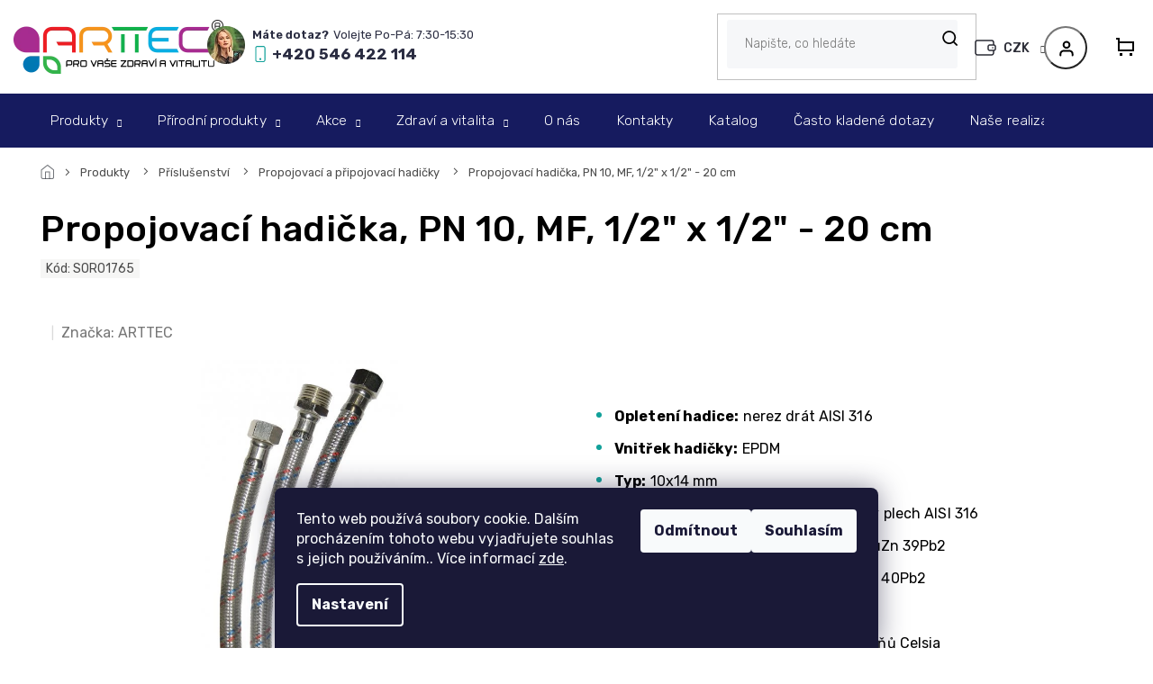

--- FILE ---
content_type: text/html; charset=utf-8
request_url: https://www.arttec.cz/propojovaci-a-pripojovaci-hadicky/propojovaci-hadicka--pn-10--mf-1-2--x-1-2-20cm/
body_size: 35721
content:
<!doctype html><html lang="cs" dir="ltr" class="header-background-dark external-fonts-loaded"><head><meta charset="utf-8" /><meta name="viewport" content="width=device-width,initial-scale=1" /><title>Propojovací hadička, PN 10, MF, 1/2&quot; x 1/2&quot; - 20 cm - ARTTEC s.r.o.</title><link rel="preconnect" href="https://cdn.myshoptet.com" /><link rel="dns-prefetch" href="https://cdn.myshoptet.com" /><link rel="preload" href="https://cdn.myshoptet.com/prj/dist/master/cms/libs/jquery/jquery-1.11.3.min.js" as="script" /><link href="https://cdn.myshoptet.com/prj/dist/master/cms/templates/frontend_templates/shared/css/font-face/nunito.css" rel="stylesheet"><link href="https://cdn.myshoptet.com/prj/dist/master/cms/templates/frontend_templates/shared/css/font-face/open-sans.css" rel="stylesheet"><link href="https://cdn.myshoptet.com/prj/dist/master/shop/dist/font-shoptet-11.css.62c94c7785ff2cea73b2.css" rel="stylesheet"><script>
dataLayer = [];
dataLayer.push({'shoptet' : {
    "pageId": 1103,
    "pageType": "productDetail",
    "currency": "CZK",
    "currencyInfo": {
        "decimalSeparator": ",",
        "exchangeRate": 1,
        "priceDecimalPlaces": 0,
        "symbol": "K\u010d",
        "symbolLeft": 0,
        "thousandSeparator": " "
    },
    "language": "cs",
    "projectId": 323498,
    "product": {
        "id": 1964,
        "guid": "f6154760-efdf-11e9-ac23-ac1f6b0076ec",
        "hasVariants": false,
        "codes": [
            {
                "code": "SOR01765"
            }
        ],
        "code": "SOR01765",
        "name": "Propojovac\u00ed hadi\u010dka, PN 10, MF, 1\/2\" x 1\/2\" - 20 cm",
        "appendix": "",
        "weight": 0,
        "manufacturer": "ARTTEC",
        "manufacturerGuid": "1EF53332D49F6526B457DA0BA3DED3EE",
        "currentCategory": "Produkty | P\u0159\u00edslu\u0161enstv\u00ed | Propojovac\u00ed a p\u0159ipojovac\u00ed hadi\u010dky",
        "currentCategoryGuid": "dac9c7c5-efdf-11e9-ac23-ac1f6b0076ec",
        "defaultCategory": "Produkty | P\u0159\u00edslu\u0161enstv\u00ed | Propojovac\u00ed a p\u0159ipojovac\u00ed hadi\u010dky",
        "defaultCategoryGuid": "dac9c7c5-efdf-11e9-ac23-ac1f6b0076ec",
        "currency": "CZK",
        "priceWithVat": 60
    },
    "stocks": [
        {
            "id": "ext",
            "title": "Sklad",
            "isDeliveryPoint": 0,
            "visibleOnEshop": 1
        }
    ],
    "cartInfo": {
        "id": null,
        "freeShipping": false,
        "freeShippingFrom": 10000,
        "leftToFreeGift": {
            "formattedPrice": "0 K\u010d",
            "priceLeft": 0
        },
        "freeGift": false,
        "leftToFreeShipping": {
            "priceLeft": 10000,
            "dependOnRegion": 0,
            "formattedPrice": "10 000 K\u010d"
        },
        "discountCoupon": [],
        "getNoBillingShippingPrice": {
            "withoutVat": 0,
            "vat": 0,
            "withVat": 0
        },
        "cartItems": [],
        "taxMode": "ORDINARY"
    },
    "cart": [],
    "customer": {
        "priceRatio": 1,
        "priceListId": 1,
        "groupId": null,
        "registered": false,
        "mainAccount": false
    }
}});
dataLayer.push({'cookie_consent' : {
    "marketing": "denied",
    "analytics": "denied"
}});
document.addEventListener('DOMContentLoaded', function() {
    shoptet.consent.onAccept(function(agreements) {
        if (agreements.length == 0) {
            return;
        }
        dataLayer.push({
            'cookie_consent' : {
                'marketing' : (agreements.includes(shoptet.config.cookiesConsentOptPersonalisation)
                    ? 'granted' : 'denied'),
                'analytics': (agreements.includes(shoptet.config.cookiesConsentOptAnalytics)
                    ? 'granted' : 'denied')
            },
            'event': 'cookie_consent'
        });
    });
});
</script>

<!-- Google Tag Manager -->
<script>(function(w,d,s,l,i){w[l]=w[l]||[];w[l].push({'gtm.start':
new Date().getTime(),event:'gtm.js'});var f=d.getElementsByTagName(s)[0],
j=d.createElement(s),dl=l!='dataLayer'?'&l='+l:'';j.async=true;j.src=
'https://www.googletagmanager.com/gtm.js?id='+i+dl;f.parentNode.insertBefore(j,f);
})(window,document,'script','dataLayer','GTM-WDK7HBM');</script>
<!-- End Google Tag Manager -->

<meta property="og:type" content="website"><meta property="og:site_name" content="arttec.cz"><meta property="og:url" content="https://www.arttec.cz/propojovaci-a-pripojovaci-hadicky/propojovaci-hadicka--pn-10--mf-1-2--x-1-2-20cm/"><meta property="og:title" content='Propojovací hadička, PN 10, MF, 1/2" x 1/2" - 20 cm - ARTTEC s.r.o.'><meta name="author" content="ARTTEC s.r.o."><meta name="web_author" content="Shoptet.cz"><meta name="dcterms.rightsHolder" content="www.arttec.cz"><meta name="robots" content="index,follow"><meta property="og:image" content="https://cdn.myshoptet.com/usr/www.arttec.cz/user/shop/big/1964-1_propojovaci-hadicka--pn-10--mf--1-2--x-1-2-20-cm.jpg?60618700"><meta property="og:description" content='Propojovací hadička, PN 10, MF, 1/2" x 1/2" - 20 cm. 
Opletení hadice: nerez drát AISI 316
Vnitřek hadičky: EPDM
Typ: 10x14 mm
Lisovaný spoj (pertlování):nerezový plech AISI 316
Matice, dřík (vnější závit): mosaz CuZn 39Pb2
Koleno s lemem:mosazný plech CuZn 40Pb2
Maximální pracovní tlak:10 barů
Maximální…'><meta name="description" content='Propojovací hadička, PN 10, MF, 1/2" x 1/2" - 20 cm. 
Opletení hadice: nerez drát AISI 316
Vnitřek hadičky: EPDM
Typ: 10x14 mm
Lisovaný spoj (pertlování):nerezový plech AISI 316
Matice, dřík (vnější závit): mosaz CuZn 39Pb2
Koleno s lemem:mosazný plech CuZn 40Pb2
Maximální pracovní tlak:10 barů
Maximální…'><meta property="product:price:amount" content="60"><meta property="product:price:currency" content="CZK"><style>:root {--color-primary: #1d226d;--color-primary-h: 236;--color-primary-s: 58%;--color-primary-l: 27%;--color-primary-hover: #1d226d;--color-primary-hover-h: 236;--color-primary-hover-s: 58%;--color-primary-hover-l: 27%;--color-secondary: #1d226d;--color-secondary-h: 236;--color-secondary-s: 58%;--color-secondary-l: 27%;--color-secondary-hover: #12A19A;--color-secondary-hover-h: 177;--color-secondary-hover-s: 80%;--color-secondary-hover-l: 35%;--color-tertiary: #1d226d;--color-tertiary-h: 236;--color-tertiary-s: 58%;--color-tertiary-l: 27%;--color-tertiary-hover: #1d226d;--color-tertiary-hover-h: 236;--color-tertiary-hover-s: 58%;--color-tertiary-hover-l: 27%;--color-header-background: #b2b2b2;--template-font: "Nunito";--template-headings-font: "Open Sans";--header-background-url: none;--cookies-notice-background: #1A1937;--cookies-notice-color: #F8FAFB;--cookies-notice-button-hover: #f5f5f5;--cookies-notice-link-hover: #27263f;--templates-update-management-preview-mode-content: "Náhled aktualizací šablony je aktivní pro váš prohlížeč."}</style>
    
    <link href="https://cdn.myshoptet.com/prj/dist/master/shop/dist/main-11.less.5a24dcbbdabfd189c152.css" rel="stylesheet" />
        
    <script>var shoptet = shoptet || {};</script>
    <script src="https://cdn.myshoptet.com/prj/dist/master/shop/dist/main-3g-header.js.27c4444ba5dd6be3416d.js"></script>
<!-- User include --><!-- api 608(256) html code header -->
<link rel="stylesheet" href="https://cdn.myshoptet.com/usr/api2.dklab.cz/user/documents/_doplnky/bannery/323498/4072/323498_4072.css" type="text/css" /><style>
        :root {
            --dklab-bannery-b-hp-padding: 15px;
            --dklab-bannery-b-hp-box-padding: 0px;
            --dklab-bannery-b-hp-big-screen: 33.333%;
            --dklab-bannery-b-hp-medium-screen: 33.333%;
            --dklab-bannery-b-hp-small-screen: 33.333%;
            --dklab-bannery-b-hp-tablet-screen: 33.333%;
            --dklab-bannery-b-hp-mobile-screen: 100%;

            --dklab-bannery-i-hp-icon-color: #000000;
            --dklab-bannery-i-hp-color: #000000;
            --dklab-bannery-i-hp-background: #ffffff;            
            
            --dklab-bannery-i-d-icon-color: #000000;
            --dklab-bannery-i-d-color: #000000;
            --dklab-bannery-i-d-background: #ffffff;


            --dklab-bannery-i-hp-w-big-screen: 4;
            --dklab-bannery-i-hp-w-medium-screen: 4;
            --dklab-bannery-i-hp-w-small-screen: 4;
            --dklab-bannery-i-hp-w-tablet-screen: 4;
            --dklab-bannery-i-hp-w-mobile-screen: 2;
            
            --dklab-bannery-i-d-w-big-screen: 4;
            --dklab-bannery-i-d-w-medium-screen: 4;
            --dklab-bannery-i-d-w-small-screen: 4;
            --dklab-bannery-i-d-w-tablet-screen: 4;
            --dklab-bannery-i-d-w-mobile-screen: 2;

        }</style>
<!-- service 608(256) html code header -->
<link rel="stylesheet" href="https://cdn.myshoptet.com/usr/api.dklab.cz/user/documents/fontawesome/css/all.css?v=1.02" type="text/css" />
<!-- service 1539(1149) html code header -->
<link rel="stylesheet" href="https://cdn.myshoptet.com/usr/apollo.jakubtursky.sk/user/documents/assets/contact-form/main.css?v=28">
<!-- project html code header -->
<link rel="apple-touch-icon" sizes="180x180" href="https://www.arttec.cz/user/documents/upload/icons/apple-touch-icon.png">
<link rel="icon" type="image/png" sizes="32x32" href="https://www.arttec.cz/user/documents/upload/icons/favicon-32x32.png">
<link rel="icon" type="image/png" sizes="16x16" href="https://www.arttec.cz/user/documents/upload/icons/favicon-16x16.png">
<link rel="manifest" href="https://www.arttec.cz/user/documents/upload/icons/site.webmanifest">
<link rel="mask-icon" href="https://www.arttec.cz/user/documents/upload/icons/safari-pinned-tab.svg" color="#5bbad5">
<link rel="shortcut icon" href="https://www.arttec.cz/user/documents/upload/icons/favicon.ico">
<meta name="msapplication-TileColor" content="#da532c">
<meta name="msapplication-config" content="https://www.arttec.cz/user/documents/upload/icons/browserconfig.xml">
<meta name="theme-color" content="#ffffff">
<!-- 
<style>
.desktop #hce-product-cert {
  padding-top: 50px !important;
  max-width: 400px !important;
  margin: auto !important;
  clear: both;
}

.desktop .detail-parameters-wrapper  {
  float: right !important;
  padding-left: 40px !important;
  max-width: 400px !important;
}
.detail-parameters-wrapper tr:nth-child(even) {
  background-color: #f2f2f2 !important;
}
.detail-parameters-wrapper th {
  padding-left: 10px !important;
}
</style>

<style>
.link-icon.chat {display: none}
.link-icon.print {display: none}
.link-icon.share {display: none}
</style>
-->
<meta name="facebook-domain-verification" content="6u4k0ecvxmj7ckivoa4l7tuclwltx9" />
<meta name="p:domain_verify" content="842d9634d2bf8d4721fc7fd38d166c26"/>

<link rel="preconnect" href="https://fonts.googleapis.com">
<link rel="preconnect" href="https://fonts.gstatic.com" crossorigin>
<link href="https://fonts.googleapis.com/css2?family=Rubik:ital,wght@0,300..900;1,300..900&display=swap" rel="stylesheet">
<link rel="stylesheet" href="https://cdn.myshoptet.com/usr/shoptet.tomashlad.eu/user/documents/extras/arttec/slick.css?v4" />
<link rel="stylesheet" href="https://cdn.myshoptet.com/usr/shoptet.tomashlad.eu/user/documents/extras/arttec/screen.min.css?v34" />

<style>
.products-block .product .p .name {
  display: -webkit-box;
  -webkit-line-clamp: 2;
  -webkit-box-orient: vertical;  
  overflow: hidden;
}
body .hp-ratings.container .ratings-list .votes-wrap .vote-wrap .vote-content {
  -webkit-line-clamp: 6;
  -webkit-box-orient: vertical;
}
#dklabBanplusPodPatickou, #dklabBanplusPodHlavickou {display: none;}
</style>

<style>
@media only screen and (min-width:768px) {
#header:before {background: #161b5f;}
}
</style>

<script type="text/javascript">
    (function(c,l,a,r,i,t,y){
        c[a]=c[a]||function(){(c[a].q=c[a].q||[]).push(arguments)};
        t=l.createElement(r);t.async=1;t.src="https://www.clarity.ms/tag/"+i;
        y=l.getElementsByTagName(r)[0];y.parentNode.insertBefore(t,y);
    })(window, document, "clarity", "script", "u5ct3ez3zs");
</script>
<!-- /User include --><link rel="canonical" href="https://www.arttec.cz/propojovaci-a-pripojovaci-hadicky/propojovaci-hadicka--pn-10--mf-1-2--x-1-2-20cm/" />    <script>
        var _hwq = _hwq || [];
        _hwq.push(['setKey', '17A21EEE1EC1EE0DD7BFBC51B13C7274']);
        _hwq.push(['setTopPos', '100']);
        _hwq.push(['showWidget', '21']);
        (function() {
            var ho = document.createElement('script');
            ho.src = 'https://cz.im9.cz/direct/i/gjs.php?n=wdgt&sak=17A21EEE1EC1EE0DD7BFBC51B13C7274';
            var s = document.getElementsByTagName('script')[0]; s.parentNode.insertBefore(ho, s);
        })();
    </script>
<style>/* custom background */@media (min-width: 992px) {body {background-position: top center;background-repeat: no-repeat;background-attachment: fixed;}}</style>    <!-- Global site tag (gtag.js) - Google Analytics -->
    <script async src="https://www.googletagmanager.com/gtag/js?id=G-9H5TC2SV0C"></script>
    <script>
        
        window.dataLayer = window.dataLayer || [];
        function gtag(){dataLayer.push(arguments);}
        

                    console.debug('default consent data');

            gtag('consent', 'default', {"ad_storage":"denied","analytics_storage":"denied","ad_user_data":"denied","ad_personalization":"denied","wait_for_update":500});
            dataLayer.push({
                'event': 'default_consent'
            });
        
        gtag('js', new Date());

        
                gtag('config', 'G-9H5TC2SV0C', {"groups":"GA4","send_page_view":false,"content_group":"productDetail","currency":"CZK","page_language":"cs"});
        
                gtag('config', 'AW-1001610270');
        
        
        
        
        
                    gtag('event', 'page_view', {"send_to":"GA4","page_language":"cs","content_group":"productDetail","currency":"CZK"});
        
                gtag('set', 'currency', 'CZK');

        gtag('event', 'view_item', {
            "send_to": "UA",
            "items": [
                {
                    "id": "SOR01765",
                    "name": "Propojovac\u00ed hadi\u010dka, PN 10, MF, 1\/2\" x 1\/2\" - 20 cm",
                    "category": "Produkty \/ P\u0159\u00edslu\u0161enstv\u00ed \/ Propojovac\u00ed a p\u0159ipojovac\u00ed hadi\u010dky",
                                        "brand": "ARTTEC",
                                                            "price": 50
                }
            ]
        });
        
        
        
        
        
                    gtag('event', 'view_item', {"send_to":"GA4","page_language":"cs","content_group":"productDetail","value":50,"currency":"CZK","items":[{"item_id":"SOR01765","item_name":"Propojovac\u00ed hadi\u010dka, PN 10, MF, 1\/2\" x 1\/2\" - 20 cm","item_brand":"ARTTEC","item_category":"Produkty","item_category2":"P\u0159\u00edslu\u0161enstv\u00ed","item_category3":"Propojovac\u00ed a p\u0159ipojovac\u00ed hadi\u010dky","price":50,"quantity":1,"index":0}]});
        
        
        
        
        
        
        
        document.addEventListener('DOMContentLoaded', function() {
            if (typeof shoptet.tracking !== 'undefined') {
                for (var id in shoptet.tracking.bannersList) {
                    gtag('event', 'view_promotion', {
                        "send_to": "UA",
                        "promotions": [
                            {
                                "id": shoptet.tracking.bannersList[id].id,
                                "name": shoptet.tracking.bannersList[id].name,
                                "position": shoptet.tracking.bannersList[id].position
                            }
                        ]
                    });
                }
            }

            shoptet.consent.onAccept(function(agreements) {
                if (agreements.length !== 0) {
                    console.debug('gtag consent accept');
                    var gtagConsentPayload =  {
                        'ad_storage': agreements.includes(shoptet.config.cookiesConsentOptPersonalisation)
                            ? 'granted' : 'denied',
                        'analytics_storage': agreements.includes(shoptet.config.cookiesConsentOptAnalytics)
                            ? 'granted' : 'denied',
                                                                                                'ad_user_data': agreements.includes(shoptet.config.cookiesConsentOptPersonalisation)
                            ? 'granted' : 'denied',
                        'ad_personalization': agreements.includes(shoptet.config.cookiesConsentOptPersonalisation)
                            ? 'granted' : 'denied',
                        };
                    console.debug('update consent data', gtagConsentPayload);
                    gtag('consent', 'update', gtagConsentPayload);
                    dataLayer.push(
                        { 'event': 'update_consent' }
                    );
                }
            });
        });
    </script>
<script>
    (function(t, r, a, c, k, i, n, g) { t['ROIDataObject'] = k;
    t[k]=t[k]||function(){ (t[k].q=t[k].q||[]).push(arguments) },t[k].c=i;n=r.createElement(a),
    g=r.getElementsByTagName(a)[0];n.async=1;n.src=c;g.parentNode.insertBefore(n,g)
    })(window, document, 'script', '//www.heureka.cz/ocm/sdk.js?source=shoptet&version=2&page=product_detail', 'heureka', 'cz');

    heureka('set_user_consent', 0);
</script>
</head><body class="desktop id-1103 in-propojovaci-a-pripojovaci-hadicky template-11 type-product type-detail one-column-body columns-3 ums_forms_redesign--off ums_a11y_category_page--on ums_discussion_rating_forms--off ums_flags_display_unification--on ums_a11y_login--on mobile-header-version-0"><noscript>
    <style>
        #header {
            padding-top: 0;
            position: relative !important;
            top: 0;
        }
        .header-navigation {
            position: relative !important;
        }
        .overall-wrapper {
            margin: 0 !important;
        }
        body:not(.ready) {
            visibility: visible !important;
        }
    </style>
    <div class="no-javascript">
        <div class="no-javascript__title">Musíte změnit nastavení vašeho prohlížeče</div>
        <div class="no-javascript__text">Podívejte se na: <a href="https://www.google.com/support/bin/answer.py?answer=23852">Jak povolit JavaScript ve vašem prohlížeči</a>.</div>
        <div class="no-javascript__text">Pokud používáte software na blokování reklam, může být nutné povolit JavaScript z této stránky.</div>
        <div class="no-javascript__text">Děkujeme.</div>
    </div>
</noscript>

        <div id="fb-root"></div>
        <script>
            window.fbAsyncInit = function() {
                FB.init({
                    autoLogAppEvents : true,
                    xfbml            : true,
                    version          : 'v24.0'
                });
            };
        </script>
        <script async defer crossorigin="anonymous" src="https://connect.facebook.net/cs_CZ/sdk.js#xfbml=1&version=v24.0"></script>
<!-- Google Tag Manager (noscript) -->
<noscript><iframe src="https://www.googletagmanager.com/ns.html?id=GTM-WDK7HBM"
height="0" width="0" style="display:none;visibility:hidden"></iframe></noscript>
<!-- End Google Tag Manager (noscript) -->

    <div class="siteCookies siteCookies--bottom siteCookies--dark js-siteCookies" role="dialog" data-testid="cookiesPopup" data-nosnippet>
        <div class="siteCookies__form">
            <div class="siteCookies__content">
                <div class="siteCookies__text">
                    Tento web používá soubory cookie. Dalším procházením tohoto webu vyjadřujete souhlas s jejich používáním.. Více informací <a href="http://www.arttec.cz/podminky-ochrany-osobnich-udaju/" target="\">zde</a>.
                </div>
                <p class="siteCookies__links">
                    <button class="siteCookies__link js-cookies-settings" aria-label="Nastavení cookies" data-testid="cookiesSettings">Nastavení</button>
                </p>
            </div>
            <div class="siteCookies__buttonWrap">
                                    <button class="siteCookies__button js-cookiesConsentSubmit" value="reject" aria-label="Odmítnout cookies" data-testid="buttonCookiesReject">Odmítnout</button>
                                <button class="siteCookies__button js-cookiesConsentSubmit" value="all" aria-label="Přijmout cookies" data-testid="buttonCookiesAccept">Souhlasím</button>
            </div>
        </div>
        <script>
            document.addEventListener("DOMContentLoaded", () => {
                const siteCookies = document.querySelector('.js-siteCookies');
                document.addEventListener("scroll", shoptet.common.throttle(() => {
                    const st = document.documentElement.scrollTop;
                    if (st > 1) {
                        siteCookies.classList.add('siteCookies--scrolled');
                    } else {
                        siteCookies.classList.remove('siteCookies--scrolled');
                    }
                }, 100));
            });
        </script>
    </div>
<a href="#content" class="skip-link sr-only">Přejít na obsah</a><div class="overall-wrapper"><div class="user-action"><div class="container">
    <div class="user-action-in">
                    <div id="login" class="user-action-login popup-widget login-widget" role="dialog" aria-labelledby="loginHeading">
        <div class="popup-widget-inner">
                            <h2 id="loginHeading">Přihlášení k vašemu účtu</h2><div id="customerLogin"><form action="/action/Customer/Login/" method="post" id="formLoginIncluded" class="csrf-enabled formLogin" data-testid="formLogin"><input type="hidden" name="referer" value="" /><div class="form-group"><div class="input-wrapper email js-validated-element-wrapper no-label"><input type="email" name="email" class="form-control" autofocus placeholder="E-mailová adresa (např. jan@novak.cz)" data-testid="inputEmail" autocomplete="email" required /></div></div><div class="form-group"><div class="input-wrapper password js-validated-element-wrapper no-label"><input type="password" name="password" class="form-control" placeholder="Heslo" data-testid="inputPassword" autocomplete="current-password" required /><span class="no-display">Nemůžete vyplnit toto pole</span><input type="text" name="surname" value="" class="no-display" /></div></div><div class="form-group"><div class="login-wrapper"><button type="submit" class="btn btn-secondary btn-text btn-login" data-testid="buttonSubmit">Přihlásit se</button><div class="password-helper"><a href="/registrace/" data-testid="signup" rel="nofollow">Nová registrace</a><a href="/klient/zapomenute-heslo/" rel="nofollow">Zapomenuté heslo</a></div></div></div><div class="social-login-buttons"><div class="social-login-buttons-divider"><span>nebo</span></div><div class="form-group"><a href="/action/Social/login/?provider=Facebook" class="login-btn facebook" rel="nofollow"><span class="login-facebook-icon"></span><strong>Přihlásit se přes Facebook</strong></a></div><div class="form-group"><a href="/action/Social/login/?provider=Google" class="login-btn google" rel="nofollow"><span class="login-google-icon"></span><strong>Přihlásit se přes Google</strong></a></div><div class="form-group"><a href="/action/Social/login/?provider=Seznam" class="login-btn seznam" rel="nofollow"><span class="login-seznam-icon"></span><strong>Přihlásit se přes Seznam</strong></a></div></div></form>
</div>                    </div>
    </div>

                            <div id="cart-widget" class="user-action-cart popup-widget cart-widget loader-wrapper" data-testid="popupCartWidget" role="dialog" aria-hidden="true">
    <div class="popup-widget-inner cart-widget-inner place-cart-here">
        <div class="loader-overlay">
            <div class="loader"></div>
        </div>
    </div>

    <div class="cart-widget-button">
        <a href="/kosik/" class="btn btn-conversion" id="continue-order-button" rel="nofollow" data-testid="buttonNextStep">Pokračovat do košíku</a>
    </div>
</div>
            </div>
</div>
</div><div class="top-navigation-bar" data-testid="topNavigationBar">

    <div class="container">

        <div class="top-navigation-contacts">
            <strong>Zákaznická podpora:</strong><a href="tel:+420546422114" class="project-phone" aria-label="Zavolat na +420546422114" data-testid="contactboxPhone"><span>+420 546 422 114</span></a><a href="mailto:objednavky@arttec.cz" class="project-email" data-testid="contactboxEmail"><span>objednavky@arttec.cz</span></a>        </div>

                            <div class="top-navigation-menu">
                <div class="top-navigation-menu-trigger"></div>
                <ul class="top-navigation-bar-menu">
                                            <li class="top-navigation-menu-item-external-156">
                            <a href="https://www.arttec.cz/ke-stazeni-2/">Katalog</a>
                        </li>
                                            <li class="top-navigation-menu-item-1235">
                            <a href="/informace/">Informace</a>
                        </li>
                                            <li class="top-navigation-menu-item-external-56">
                            <a href="https://www.svetjejinak.cz/" target="blank">Svět je jinak</a>
                        </li>
                                            <li class="top-navigation-menu-item--6">
                            <a href="/napiste-nam/">Napište nám</a>
                        </li>
                                            <li class="top-navigation-menu-item-27">
                            <a href="/jak-nakupovat/">Jak nakupovat</a>
                        </li>
                                            <li class="top-navigation-menu-item-1667">
                            <a href="/servis-a-montaz/" target="blank">Servis a montáž</a>
                        </li>
                                            <li class="top-navigation-menu-item-1775">
                            <a href="/vzorkovny-prodejci/">Vzorkovny prodejci</a>
                        </li>
                                            <li class="top-navigation-menu-item--51">
                            <a href="/hodnoceni-obchodu/">Hodnocení obchodu</a>
                        </li>
                                            <li class="top-navigation-menu-item-39">
                            <a href="/obchodni-podminky-podnikatele/" target="blank">Obchodní podmínky podnikatelé</a>
                        </li>
                                            <li class="top-navigation-menu-item-3179">
                            <a href="/obchodni-podminky-spotrebitele/">Obchodní podmínky spotřebitelé</a>
                        </li>
                                            <li class="top-navigation-menu-item-1721">
                            <a href="/adresa-a-dalsi-uzitecne-informace/" target="blank">Adresa a další užitečné informace</a>
                        </li>
                                            <li class="top-navigation-menu-item-1673">
                            <a href="/cena-dopravy/">Kompletní ceník dopravy pro objednávky</a>
                        </li>
                                    </ul>
                <ul class="top-navigation-bar-menu-helper"></ul>
            </div>
        
        <div class="top-navigation-tools">
            <div class="responsive-tools">
                <a href="#" class="toggle-window" data-target="search" aria-label="Hledat" data-testid="linkSearchIcon"></a>
                                                            <a href="#" class="toggle-window" data-target="login"></a>
                                                    <a href="#" class="toggle-window" data-target="navigation" aria-label="Menu" data-testid="hamburgerMenu"></a>
            </div>
                <div class="dropdown">
        <span>Ceny v:</span>
        <button id="topNavigationDropdown" type="button" data-toggle="dropdown" aria-haspopup="true" aria-expanded="false">
            CZK
            <span class="caret"></span>
        </button>
        <ul class="dropdown-menu" aria-labelledby="topNavigationDropdown"><li><a href="/action/Currency/changeCurrency/?currencyCode=CZK" rel="nofollow">CZK</a></li><li><a href="/action/Currency/changeCurrency/?currencyCode=EUR" rel="nofollow">EUR</a></li></ul>
    </div>
            <button class="top-nav-button top-nav-button-login toggle-window" type="button" data-target="login" aria-haspopup="dialog" aria-controls="login" aria-expanded="false" data-testid="signin"><span>Přihlášení</span></button>        </div>

    </div>

</div>
<header id="header"><div class="container navigation-wrapper">
    <div class="header-top">
        <div class="site-name-wrapper">
            <div class="site-name"><a href="/" data-testid="linkWebsiteLogo"><img src="https://cdn.myshoptet.com/usr/www.arttec.cz/user/logos/arttec_v__roba_kvalitn__ho_koupelnov__ho_za____zen__.png" alt="ARTTEC s.r.o." fetchpriority="low" /></a></div>        </div>
        <div class="search" itemscope itemtype="https://schema.org/WebSite">
            <meta itemprop="headline" content="Propojovací a připojovací hadičky"/><meta itemprop="url" content="https://www.arttec.cz"/><meta itemprop="text" content="Propojovací hadička, PN 10, MF, 1/2&amp;quot; x 1/2&amp;quot; - 20 cm. Opletení hadice: nerez drát AISI 316 Vnitřek hadičky: EPDM Typ: 10x14 mm Lisovaný spoj (pertlování):nerezový plech AISI 316 Matice, dřík (vnější závit): mosaz CuZn 39Pb2 Koleno s lemem:mosazný plech CuZn 40Pb2 Maximální pracovní tlak:10 barů Maximální..."/>            <form action="/action/ProductSearch/prepareString/" method="post"
    id="formSearchForm" class="search-form compact-form js-search-main"
    itemprop="potentialAction" itemscope itemtype="https://schema.org/SearchAction" data-testid="searchForm">
    <fieldset>
        <meta itemprop="target"
            content="https://www.arttec.cz/vyhledavani/?string={string}"/>
        <input type="hidden" name="language" value="cs"/>
        
            
<input
    type="search"
    name="string"
        class="query-input form-control search-input js-search-input"
    placeholder="Napište, co hledáte"
    autocomplete="off"
    required
    itemprop="query-input"
    aria-label="Vyhledávání"
    data-testid="searchInput"
>
            <button type="submit" class="btn btn-default" data-testid="searchBtn">Hledat</button>
        
    </fieldset>
</form>
        </div>
        <div class="navigation-buttons">
                
    <a href="/kosik/" class="btn btn-icon toggle-window cart-count" data-target="cart" data-hover="true" data-redirect="true" data-testid="headerCart" rel="nofollow" aria-haspopup="dialog" aria-expanded="false" aria-controls="cart-widget">
        
                <span class="sr-only">Nákupní košík</span>
        
            <span class="cart-price visible-lg-inline-block" data-testid="headerCartPrice">
                                    Prázdný košík                            </span>
        
    
            </a>
        </div>
    </div>
    <nav id="navigation" aria-label="Hlavní menu" data-collapsible="true"><div class="navigation-in menu"><ul class="menu-level-1" role="menubar" data-testid="headerMenuItems"><li class="menu-item-1232 ext" role="none"><a href="/wellness/" data-testid="headerMenuItem" role="menuitem" aria-haspopup="true" aria-expanded="false"><b>Produkty</b><span class="submenu-arrow"></span></a><ul class="menu-level-2" aria-label="Produkty" tabindex="-1" role="menu"><li class="menu-item-905 has-third-level" role="none"><a href="/hydromasazni-vany/" class="menu-image" data-testid="headerMenuItem" tabindex="-1" aria-hidden="true"><img src="data:image/svg+xml,%3Csvg%20width%3D%22140%22%20height%3D%22100%22%20xmlns%3D%22http%3A%2F%2Fwww.w3.org%2F2000%2Fsvg%22%3E%3C%2Fsvg%3E" alt="" aria-hidden="true" width="140" height="100"  data-src="https://cdn.myshoptet.com/usr/www.arttec.cz/user/categories/thumb/flat_standard.jpg" fetchpriority="low" /></a><div><a href="/hydromasazni-vany/" data-testid="headerMenuItem" role="menuitem"><span>Hydromasážní vany</span></a>
                                                    <ul class="menu-level-3" role="menu">
                                                                    <li class="menu-item-908" role="none">
                                        <a href="/vany-flat/" data-testid="headerMenuItem" role="menuitem">
                                            Vany FLAT</a>,                                    </li>
                                                                    <li class="menu-item-911" role="none">
                                        <a href="/vany-luxus/" data-testid="headerMenuItem" role="menuitem">
                                            Vany LUXUS</a>,                                    </li>
                                                                    <li class="menu-item-917" role="none">
                                        <a href="/vany-surf/" data-testid="headerMenuItem" role="menuitem">
                                            Vany SURF</a>,                                    </li>
                                                                    <li class="menu-item-3198" role="none">
                                        <a href="/hydromasazni-vany-s-barevnym-osvetlenim/" data-testid="headerMenuItem" role="menuitem">
                                            Hydromasážní vany s barevným osvětlením</a>,                                    </li>
                                                                    <li class="menu-item-782" role="none">
                                        <a href="/vany-a-vanove-doplnky/" data-testid="headerMenuItem" role="menuitem">
                                            Vany a vanové doplňky</a>                                    </li>
                                                            </ul>
                        </div></li><li class="menu-item-740 has-third-level" role="none"><a href="/sprchove-a-masazni-boxy/" class="menu-image" data-testid="headerMenuItem" tabindex="-1" aria-hidden="true"><img src="data:image/svg+xml,%3Csvg%20width%3D%22140%22%20height%3D%22100%22%20xmlns%3D%22http%3A%2F%2Fwww.w3.org%2F2000%2Fsvg%22%3E%3C%2Fsvg%3E" alt="" aria-hidden="true" width="140" height="100"  data-src="https://cdn.myshoptet.com/usr/www.arttec.cz/user/categories/thumb/boxy_vyrobene_v_cr1.jpg" fetchpriority="low" /></a><div><a href="/sprchove-a-masazni-boxy/" data-testid="headerMenuItem" role="menuitem"><span>Sprchové a masážní boxy vyrobené v ČR</span></a>
                                                    <ul class="menu-level-3" role="menu">
                                                                    <li class="menu-item-743" role="none">
                                        <a href="/sprchove-boxy-s-nizkou-vanickou/" data-testid="headerMenuItem" role="menuitem">
                                            Sprchové boxy s nízkou vaničkou</a>,                                    </li>
                                                                    <li class="menu-item-833" role="none">
                                        <a href="/sprchove-boxy-s-vysokou-vanickou/" data-testid="headerMenuItem" role="menuitem">
                                            Sprchové boxy s vysokou vaničkou</a>,                                    </li>
                                                                    <li class="menu-item-1118" role="none">
                                        <a href="/masazni-boxy-s-nizkou-vanickou/" data-testid="headerMenuItem" role="menuitem">
                                            Masážní boxy s nízkou vaničkou</a>,                                    </li>
                                                                    <li class="menu-item-830" role="none">
                                        <a href="/masazni-boxy-s-vysokou-vanickou/" data-testid="headerMenuItem" role="menuitem">
                                            Masážní boxy s vysokou vaničkou</a>,                                    </li>
                                                                    <li class="menu-item-1967" role="none">
                                        <a href="/sprchove-boxy-s-nizkou-vanickou-80/" data-testid="headerMenuItem" role="menuitem">
                                            Sprchové boxy s nízkou vaničkou 80</a>,                                    </li>
                                                                    <li class="menu-item-2164" role="none">
                                        <a href="/parni-sauny/" data-testid="headerMenuItem" role="menuitem">
                                            Parní sprchové sauny</a>                                    </li>
                                                            </ul>
                        </div></li><li class="menu-item-914" role="none"><a href="/hydromasazni-vany-se-svetelnou-terapii/" class="menu-image" data-testid="headerMenuItem" tabindex="-1" aria-hidden="true"><img src="data:image/svg+xml,%3Csvg%20width%3D%22140%22%20height%3D%22100%22%20xmlns%3D%22http%3A%2F%2Fwww.w3.org%2F2000%2Fsvg%22%3E%3C%2Fsvg%3E" alt="" aria-hidden="true" width="140" height="100"  data-src="https://cdn.myshoptet.com/usr/www.arttec.cz/user/categories/thumb/vypnut___mas____n___vana__sv__tla__arttec-1.jpg" fetchpriority="low" /></a><div><a href="/hydromasazni-vany-se-svetelnou-terapii/" data-testid="headerMenuItem" role="menuitem"><span>Hydromasážní vany se světelnou terapií</span></a>
                        </div></li><li class="menu-item-824 has-third-level" role="none"><a href="/parni-lazne/" class="menu-image" data-testid="headerMenuItem" tabindex="-1" aria-hidden="true"><img src="data:image/svg+xml,%3Csvg%20width%3D%22140%22%20height%3D%22100%22%20xmlns%3D%22http%3A%2F%2Fwww.w3.org%2F2000%2Fsvg%22%3E%3C%2Fsvg%3E" alt="" aria-hidden="true" width="140" height="100"  data-src="https://cdn.myshoptet.com/usr/www.arttec.cz/user/categories/thumb/parn___boxy_pikto2.jpg" fetchpriority="low" /></a><div><a href="/parni-lazne/" data-testid="headerMenuItem" role="menuitem"><span>Parní sprchové boxy</span></a>
                                                    <ul class="menu-level-3" role="menu">
                                                                    <li class="menu-item-827" role="none">
                                        <a href="/parni-boxy-s-nizkou-vanickou/" data-testid="headerMenuItem" role="menuitem">
                                            Parní boxy s nízkou vaničkou</a>                                    </li>
                                                            </ul>
                        </div></li><li class="menu-item-3185 has-third-level" role="none"><a href="/sprchove-kouty/" class="menu-image" data-testid="headerMenuItem" tabindex="-1" aria-hidden="true"><img src="data:image/svg+xml,%3Csvg%20width%3D%22140%22%20height%3D%22100%22%20xmlns%3D%22http%3A%2F%2Fwww.w3.org%2F2000%2Fsvg%22%3E%3C%2Fsvg%3E" alt="" aria-hidden="true" width="140" height="100"  data-src="https://cdn.myshoptet.com/usr/www.arttec.cz/user/categories/thumb/briliant_90_kout___ed___sklo-1.jpg" fetchpriority="low" /></a><div><a href="/sprchove-kouty/" data-testid="headerMenuItem" role="menuitem"><span>Sprchové kouty</span></a>
                                                    <ul class="menu-level-3" role="menu">
                                                                    <li class="menu-item-704" role="none">
                                        <a href="/sprchove-kouty-a-zasteny/" data-testid="headerMenuItem" role="menuitem">
                                            Sprchové kouty s vaničkou</a>,                                    </li>
                                                                    <li class="menu-item-3120" role="none">
                                        <a href="/sprchove-kouty-bez-vanicky/" data-testid="headerMenuItem" role="menuitem">
                                            Sprchové kouty bez vaničky</a>,                                    </li>
                                                                    <li class="menu-item-746" role="none">
                                        <a href="/sprchove-dvere-do-niky/" data-testid="headerMenuItem" role="menuitem">
                                            Sprchové dveře do niky</a>                                    </li>
                                                            </ul>
                        </div></li><li class="menu-item-3188" role="none"><a href="/multifunkcni-zavesne-koupelnove-panely/" class="menu-image" data-testid="headerMenuItem" tabindex="-1" aria-hidden="true"><img src="data:image/svg+xml,%3Csvg%20width%3D%22140%22%20height%3D%22100%22%20xmlns%3D%22http%3A%2F%2Fwww.w3.org%2F2000%2Fsvg%22%3E%3C%2Fsvg%3E" alt="" aria-hidden="true" width="140" height="100"  data-src="https://cdn.myshoptet.com/usr/www.arttec.cz/user/categories/thumb/z__v__sn___sprchov___panel_kategorie.jpg" fetchpriority="low" /></a><div><a href="/multifunkcni-zavesne-koupelnove-panely/" data-testid="headerMenuItem" role="menuitem"><span>Multifunkční závěsné koupelnové panely</span></a>
                        </div></li><li class="menu-item-1139" role="none"><a href="/vanove-zasteny/" class="menu-image" data-testid="headerMenuItem" tabindex="-1" aria-hidden="true"><img src="data:image/svg+xml,%3Csvg%20width%3D%22140%22%20height%3D%22100%22%20xmlns%3D%22http%3A%2F%2Fwww.w3.org%2F2000%2Fsvg%22%3E%3C%2Fsvg%3E" alt="" aria-hidden="true" width="140" height="100"  data-src="https://cdn.myshoptet.com/usr/www.arttec.cz/user/categories/thumb/zastena.jpg" fetchpriority="low" /></a><div><a href="/vanove-zasteny/" data-testid="headerMenuItem" role="menuitem"><span>Vanové zástěny</span></a>
                        </div></li><li class="menu-item-734 has-third-level" role="none"><a href="/sprchove-vanicky/" class="menu-image" data-testid="headerMenuItem" tabindex="-1" aria-hidden="true"><img src="data:image/svg+xml,%3Csvg%20width%3D%22140%22%20height%3D%22100%22%20xmlns%3D%22http%3A%2F%2Fwww.w3.org%2F2000%2Fsvg%22%3E%3C%2Fsvg%3E" alt="" aria-hidden="true" width="140" height="100"  data-src="https://cdn.myshoptet.com/usr/www.arttec.cz/user/categories/thumb/sprchov___vani__ky_z_lit__ho_mramoru.jpg" fetchpriority="low" /></a><div><a href="/sprchove-vanicky/" data-testid="headerMenuItem" role="menuitem"><span>Sprchové vaničky</span></a>
                                                    <ul class="menu-level-3" role="menu">
                                                                    <li class="menu-item-1364" role="none">
                                        <a href="/vanicky-z-liteho-mramoru-ctvercove/" data-testid="headerMenuItem" role="menuitem">
                                            Vaničky z litého mramoru čtvercové</a>,                                    </li>
                                                                    <li class="menu-item-1367" role="none">
                                        <a href="/vanicky-z-liteho-mramoru-obdelnikove/" data-testid="headerMenuItem" role="menuitem">
                                            Vaničky z litého mramoru obdélníkové</a>,                                    </li>
                                                                    <li class="menu-item-1370" role="none">
                                        <a href="/vanicky-z-liteho-mramoru-ctvrtkruhove/" data-testid="headerMenuItem" role="menuitem">
                                            Vaničky z litého mramoru čtvrtkruhové</a>,                                    </li>
                                                                    <li class="menu-item-1049" role="none">
                                        <a href="/panely-a-nozicky-k-vanickam/" data-testid="headerMenuItem" role="menuitem">
                                            Panely a nožičky k vaničkám</a>                                    </li>
                                                            </ul>
                        </div></li><li class="menu-item-1904 has-third-level" role="none"><a href="/prislusenstvi-2/" class="menu-image" data-testid="headerMenuItem" tabindex="-1" aria-hidden="true"><img src="data:image/svg+xml,%3Csvg%20width%3D%22140%22%20height%3D%22100%22%20xmlns%3D%22http%3A%2F%2Fwww.w3.org%2F2000%2Fsvg%22%3E%3C%2Fsvg%3E" alt="" aria-hidden="true" width="140" height="100"  data-src="https://cdn.myshoptet.com/usr/www.arttec.cz/user/categories/thumb/logo-p____slu__enstv__-arttec.jpg" fetchpriority="low" /></a><div><a href="/prislusenstvi-2/" data-testid="headerMenuItem" role="menuitem"><span>Příslušenství</span></a>
                                                    <ul class="menu-level-3" role="menu">
                                                                    <li class="menu-item-698" role="none">
                                        <a href="/sprchove-hlavice--hadice-panely-a-prislusenstvi/" data-testid="headerMenuItem" role="menuitem">
                                            Sprchové hlavice, hadice panely a příslušenství</a>,                                    </li>
                                                                    <li class="menu-item-1103" role="none">
                                        <a href="/propojovaci-a-pripojovaci-hadicky/" class="active" data-testid="headerMenuItem" role="menuitem">
                                            Propojovací a připojovací hadičky</a>,                                    </li>
                                                                    <li class="menu-item-971" role="none">
                                        <a href="/sifony--manzety-a-ventilatory/" data-testid="headerMenuItem" role="menuitem">
                                            Sifony, manžety a ventilátory</a>,                                    </li>
                                                                    <li class="menu-item-1916" role="none">
                                        <a href="/koupelnove-baterie/" data-testid="headerMenuItem" role="menuitem">
                                            Vodovodní baterie</a>,                                    </li>
                                                                    <li class="menu-item-1940" role="none">
                                        <a href="/madla--stolicky--sedatka/" data-testid="headerMenuItem" role="menuitem">
                                            Madla, stoličky, sedátka</a>,                                    </li>
                                                                    <li class="menu-item-1955" role="none">
                                        <a href="/nahradni-dily-k-hydromasaznim-vanam-a-boxum/" data-testid="headerMenuItem" role="menuitem">
                                            Náhradní díly k hydromasážním vanám a boxům</a>                                    </li>
                                                            </ul>
                        </div></li><li class="menu-item-3192" role="none"><a href="/ke-stazeni-2/" class="menu-image" data-testid="headerMenuItem" tabindex="-1" aria-hidden="true"><img src="data:image/svg+xml,%3Csvg%20width%3D%22140%22%20height%3D%22100%22%20xmlns%3D%22http%3A%2F%2Fwww.w3.org%2F2000%2Fsvg%22%3E%3C%2Fsvg%3E" alt="" aria-hidden="true" width="140" height="100"  data-src="https://cdn.myshoptet.com/usr/www.arttec.cz/user/categories/thumb/seznam-banner-logo-arrtec-640x192.png" fetchpriority="low" /></a><div><a href="/ke-stazeni-2/" data-testid="headerMenuItem" role="menuitem"><span>Katalog</span></a>
                        </div></li></ul></li>
<li class="menu-item-1151 ext" role="none"><a href="/prirodni-produkty-2/" data-testid="headerMenuItem" role="menuitem" aria-haspopup="true" aria-expanded="false"><b>Přírodní produkty</b><span class="submenu-arrow"></span></a><ul class="menu-level-2" aria-label="Přírodní produkty" tabindex="-1" role="menu"><li class="menu-item-719 has-third-level" role="none"><a href="/pece-o-telo/" class="menu-image" data-testid="headerMenuItem" tabindex="-1" aria-hidden="true"><img src="data:image/svg+xml,%3Csvg%20width%3D%22140%22%20height%3D%22100%22%20xmlns%3D%22http%3A%2F%2Fwww.w3.org%2F2000%2Fsvg%22%3E%3C%2Fsvg%3E" alt="" aria-hidden="true" width="140" height="100"  data-src="https://cdn.myshoptet.com/usr/www.arttec.cz/user/categories/thumb/brc24.png" fetchpriority="low" /></a><div><a href="/pece-o-telo/" data-testid="headerMenuItem" role="menuitem"><span>Péče o tělo</span></a>
                                                    <ul class="menu-level-3" role="menu">
                                                                    <li class="menu-item-887" role="none">
                                        <a href="/tuha-mydla/" data-testid="headerMenuItem" role="menuitem">
                                            Tuhá mýdla</a>,                                    </li>
                                                                    <li class="menu-item-893" role="none">
                                        <a href="/sprchove-gely/" data-testid="headerMenuItem" role="menuitem">
                                            Sprchové gely</a>,                                    </li>
                                                                    <li class="menu-item-896" role="none">
                                        <a href="/tekuta-mydla-na-ruce/" data-testid="headerMenuItem" role="menuitem">
                                            Tekutá mýdla na ruce</a>,                                    </li>
                                                                    <li class="menu-item-722" role="none">
                                        <a href="/organicke-oleje--masla--kvetove-vody/" data-testid="headerMenuItem" role="menuitem">
                                            Organické oleje, másla, květové vody</a>                                    </li>
                                                            </ul>
                        </div></li><li class="menu-item-776 has-third-level" role="none"><a href="/briochin-cistici-prostredky/" class="menu-image" data-testid="headerMenuItem" tabindex="-1" aria-hidden="true"><img src="data:image/svg+xml,%3Csvg%20width%3D%22140%22%20height%3D%22100%22%20xmlns%3D%22http%3A%2F%2Fwww.w3.org%2F2000%2Fsvg%22%3E%3C%2Fsvg%3E" alt="" aria-hidden="true" width="140" height="100"  data-src="https://cdn.myshoptet.com/usr/www.arttec.cz/user/categories/thumb/bri29__011269000_1811_30032016.png" fetchpriority="low" /></a><div><a href="/briochin-cistici-prostredky/" data-testid="headerMenuItem" role="menuitem"><span>Briochin - čisticí prostředky</span></a>
                                                    <ul class="menu-level-3" role="menu">
                                                                    <li class="menu-item-779" role="none">
                                        <a href="/praci-prostredky/" data-testid="headerMenuItem" role="menuitem">
                                            Prací prostředky</a>,                                    </li>
                                                                    <li class="menu-item-788" role="none">
                                        <a href="/odstranovace-skvrn/" data-testid="headerMenuItem" role="menuitem">
                                            Odstraňovače skvrn</a>,                                    </li>
                                                                    <li class="menu-item-791" role="none">
                                        <a href="/kremy-a-pasty-na-obuv/" data-testid="headerMenuItem" role="menuitem">
                                            Krémy a pasty na obuv</a>,                                    </li>
                                                                    <li class="menu-item-842" role="none">
                                        <a href="/tradicni-cistice/" data-testid="headerMenuItem" role="menuitem">
                                            Tradiční čističe</a>,                                    </li>
                                                                    <li class="menu-item-845" role="none">
                                        <a href="/podlahy/" data-testid="headerMenuItem" role="menuitem">
                                            Podlahy</a>,                                    </li>
                                                                    <li class="menu-item-848" role="none">
                                        <a href="/cistice--odmastovace-a-odvapnovace/" data-testid="headerMenuItem" role="menuitem">
                                            Čističe, odmašťovače a odvápňovače</a>,                                    </li>
                                                                    <li class="menu-item-851" role="none">
                                        <a href="/octove-cistice/" data-testid="headerMenuItem" role="menuitem">
                                            Octové čističe</a>,                                    </li>
                                                                    <li class="menu-item-920" role="none">
                                        <a href="/nadobi/" data-testid="headerMenuItem" role="menuitem">
                                            Nádobí</a>                                    </li>
                                                            </ul>
                        </div></li><li class="menu-item-731" role="none"><a href="/esencialni-oleje/" class="menu-image" data-testid="headerMenuItem" tabindex="-1" aria-hidden="true"><img src="data:image/svg+xml,%3Csvg%20width%3D%22140%22%20height%3D%22100%22%20xmlns%3D%22http%3A%2F%2Fwww.w3.org%2F2000%2Fsvg%22%3E%3C%2Fsvg%3E" alt="" aria-hidden="true" width="140" height="100"  data-src="https://cdn.myshoptet.com/usr/www.arttec.cz/user/categories/thumb/nat00018-borovice_lesn__.jpg" fetchpriority="low" /></a><div><a href="/esencialni-oleje/" data-testid="headerMenuItem" role="menuitem"><span>Esenciální oleje</span></a>
                        </div></li><li class="menu-item-1046" role="none"><a href="/nanoprodukty/" class="menu-image" data-testid="headerMenuItem" tabindex="-1" aria-hidden="true"><img src="data:image/svg+xml,%3Csvg%20width%3D%22140%22%20height%3D%22100%22%20xmlns%3D%22http%3A%2F%2Fwww.w3.org%2F2000%2Fsvg%22%3E%3C%2Fsvg%3E" alt="" aria-hidden="true" width="140" height="100"  data-src="https://cdn.myshoptet.com/usr/www.arttec.cz/user/categories/thumb/nanoprotect_2.jpg" fetchpriority="low" /></a><div><a href="/nanoprodukty/" data-testid="headerMenuItem" role="menuitem"><span>Nanoprodukty</span></a>
                        </div></li><li class="menu-item-2182" role="none"><a href="/luxusni-zupany--rucniky-a-osusky/" class="menu-image" data-testid="headerMenuItem" tabindex="-1" aria-hidden="true"><img src="data:image/svg+xml,%3Csvg%20width%3D%22140%22%20height%3D%22100%22%20xmlns%3D%22http%3A%2F%2Fwww.w3.org%2F2000%2Fsvg%22%3E%3C%2Fsvg%3E" alt="" aria-hidden="true" width="140" height="100"  data-src="https://cdn.myshoptet.com/usr/www.arttec.cz/user/categories/thumb/osu__ky____upany____ist___p____rodn___materi__l.jpg" fetchpriority="low" /></a><div><a href="/luxusni-zupany--rucniky-a-osusky/" data-testid="headerMenuItem" role="menuitem"><span>Luxusní župany, ručníky a osušky</span></a>
                        </div></li></ul></li>
<li class="menu-item-1229 ext" role="none"><a href="/akce/" data-testid="headerMenuItem" role="menuitem" aria-haspopup="true" aria-expanded="false"><b>Akce</b><span class="submenu-arrow"></span></a><ul class="menu-level-2" aria-label="Akce" tabindex="-1" role="menu"><li class="menu-item-1529" role="none"><a href="/akcni-letak-2/" class="menu-image" data-testid="headerMenuItem" tabindex="-1" aria-hidden="true"><img src="data:image/svg+xml,%3Csvg%20width%3D%22140%22%20height%3D%22100%22%20xmlns%3D%22http%3A%2F%2Fwww.w3.org%2F2000%2Fsvg%22%3E%3C%2Fsvg%3E" alt="" aria-hidden="true" width="140" height="100"  data-src="https://cdn.myshoptet.com/usr/www.arttec.cz/user/categories/thumb/mas____n___vany__sprchov___a_parn___boxy.jpg" fetchpriority="low" /></a><div><a href="/akcni-letak-2/" data-testid="headerMenuItem" role="menuitem"><span>Akční leták</span></a>
                        </div></li><li class="menu-item-1259" role="none"><a href="/sprchove-a-masazni-boxy-2/" class="menu-image" data-testid="headerMenuItem" tabindex="-1" aria-hidden="true"><img src="data:image/svg+xml,%3Csvg%20width%3D%22140%22%20height%3D%22100%22%20xmlns%3D%22http%3A%2F%2Fwww.w3.org%2F2000%2Fsvg%22%3E%3C%2Fsvg%3E" alt="" aria-hidden="true" width="140" height="100"  data-src="https://cdn.myshoptet.com/usr/www.arttec.cz/user/categories/thumb/smaragd_model_4.jpg" fetchpriority="low" /></a><div><a href="/sprchove-a-masazni-boxy-2/" data-testid="headerMenuItem" role="menuitem"><span>Sprchové a masážní boxy</span></a>
                        </div></li><li class="menu-item-1262" role="none"><a href="/sprchove-kouty-2/" class="menu-image" data-testid="headerMenuItem" tabindex="-1" aria-hidden="true"><img src="data:image/svg+xml,%3Csvg%20width%3D%22140%22%20height%3D%22100%22%20xmlns%3D%22http%3A%2F%2Fwww.w3.org%2F2000%2Fsvg%22%3E%3C%2Fsvg%3E" alt="" aria-hidden="true" width="140" height="100"  data-src="https://cdn.myshoptet.com/usr/www.arttec.cz/user/categories/thumb/briliant1.jpg" fetchpriority="low" /></a><div><a href="/sprchove-kouty-2/" data-testid="headerMenuItem" role="menuitem"><span>Sprchové kouty</span></a>
                        </div></li><li class="menu-item-1277" role="none"><a href="/vany-a-hydromasazni-vany/" class="menu-image" data-testid="headerMenuItem" tabindex="-1" aria-hidden="true"><img src="data:image/svg+xml,%3Csvg%20width%3D%22140%22%20height%3D%22100%22%20xmlns%3D%22http%3A%2F%2Fwww.w3.org%2F2000%2Fsvg%22%3E%3C%2Fsvg%3E" alt="" aria-hidden="true" width="140" height="100"  data-src="https://cdn.myshoptet.com/usr/www.arttec.cz/user/categories/thumb/surf-elegance.jpg" fetchpriority="low" /></a><div><a href="/vany-a-hydromasazni-vany/" data-testid="headerMenuItem" role="menuitem"><span>Vany a Hydromasážní vany</span></a>
                        </div></li><li class="menu-item-1280" role="none"><a href="/sprchove-zasteny/" class="menu-image" data-testid="headerMenuItem" tabindex="-1" aria-hidden="true"><img src="data:image/svg+xml,%3Csvg%20width%3D%22140%22%20height%3D%22100%22%20xmlns%3D%22http%3A%2F%2Fwww.w3.org%2F2000%2Fsvg%22%3E%3C%2Fsvg%3E" alt="" aria-hidden="true" width="140" height="100"  data-src="https://cdn.myshoptet.com/usr/www.arttec.cz/user/categories/thumb/comfort-dve__e-do-niky-google.jpg" fetchpriority="low" /></a><div><a href="/sprchove-zasteny/" data-testid="headerMenuItem" role="menuitem"><span>Sprchové zástěny</span></a>
                        </div></li><li class="menu-item-1283" role="none"><a href="/koupelnove-prislusenstvi-2/" class="menu-image" data-testid="headerMenuItem" tabindex="-1" aria-hidden="true"><img src="data:image/svg+xml,%3Csvg%20width%3D%22140%22%20height%3D%22100%22%20xmlns%3D%22http%3A%2F%2Fwww.w3.org%2F2000%2Fsvg%22%3E%3C%2Fsvg%3E" alt="" aria-hidden="true" width="140" height="100"  data-src="https://cdn.myshoptet.com/usr/www.arttec.cz/user/categories/thumb/logo-sprchov__-hlavice-1.jpg" fetchpriority="low" /></a><div><a href="/koupelnove-prislusenstvi-2/" data-testid="headerMenuItem" role="menuitem"><span>Koupelnové příslušenství</span></a>
                        </div></li><li class="menu-item-1145 has-third-level" role="none"><a href="/produkty/" class="menu-image" data-testid="headerMenuItem" tabindex="-1" aria-hidden="true"><img src="data:image/svg+xml,%3Csvg%20width%3D%22140%22%20height%3D%22100%22%20xmlns%3D%22http%3A%2F%2Fwww.w3.org%2F2000%2Fsvg%22%3E%3C%2Fsvg%3E" alt="" aria-hidden="true" width="140" height="100"  data-src="https://cdn.myshoptet.com/usr/www.arttec.cz/user/categories/thumb/v__prodej_arttec.png" fetchpriority="low" /></a><div><a href="/produkty/" data-testid="headerMenuItem" role="menuitem"><span>Výprodej</span></a>
                                                    <ul class="menu-level-3" role="menu">
                                                                    <li class="menu-item-854" role="none">
                                        <a href="/koupelnove-doplnky-msv/" data-testid="headerMenuItem" role="menuitem">
                                            Koupelnové doplňky MSV</a>,                                    </li>
                                                                    <li class="menu-item-968" role="none">
                                        <a href="/sedatka--stolicky--madla/" data-testid="headerMenuItem" role="menuitem">
                                            Sedátka, stoličky, madla</a>,                                    </li>
                                                                    <li class="menu-item-1988" role="none">
                                        <a href="/umyvadla-2/" data-testid="headerMenuItem" role="menuitem">
                                            Umyvadla</a>,                                    </li>
                                                                    <li class="menu-item-2757" role="none">
                                        <a href="/outlet/" data-testid="headerMenuItem" role="menuitem">
                                            OUTLET</a>,                                    </li>
                                                                    <li class="menu-item-3087" role="none">
                                        <a href="/nahradni-dily-vyprodej/" data-testid="headerMenuItem" role="menuitem">
                                            Náhradní díly výprodej</a>                                    </li>
                                                            </ul>
                        </div></li></ul></li>
<li class="menu-item-1910 ext" role="none"><a href="/zdravi-a-vitalita-3/" data-testid="headerMenuItem" role="menuitem" aria-haspopup="true" aria-expanded="false"><b>Zdraví a vitalita</b><span class="submenu-arrow"></span></a><ul class="menu-level-2" aria-label="Zdraví a vitalita" tabindex="-1" role="menu"><li class="menu-item-2069 has-third-level" role="none"><a href="/tri-pilire/" class="menu-image" data-testid="headerMenuItem" tabindex="-1" aria-hidden="true"><img src="data:image/svg+xml,%3Csvg%20width%3D%22140%22%20height%3D%22100%22%20xmlns%3D%22http%3A%2F%2Fwww.w3.org%2F2000%2Fsvg%22%3E%3C%2Fsvg%3E" alt="" aria-hidden="true" width="140" height="100"  data-src="https://cdn.myshoptet.com/usr/www.arttec.cz/user/categories/thumb/tri_pil____e.jpg" fetchpriority="low" /></a><div><a href="/tri-pilire/" data-testid="headerMenuItem" role="menuitem"><span>Tři pilíře</span></a>
                                                    <ul class="menu-level-3" role="menu">
                                                                    <li class="menu-item-1253" role="none">
                                        <a href="/i--pilir-zdrave-stravovani/" data-testid="headerMenuItem" role="menuitem">
                                            I. Pilíř- zdravé stravování</a>,                                    </li>
                                                                    <li class="menu-item-1250" role="none">
                                        <a href="/ii--pilir-vlivy-prostredi-a-pouzivanych-predmetu-na-zdravi-cloveka/" data-testid="headerMenuItem" role="menuitem">
                                            II. Pilíř - Vlivy prostředí a používaných předmětů na zdraví člověka</a>,                                    </li>
                                                                    <li class="menu-item-1247" role="none">
                                        <a href="/iii--pilir-jak-psychika-ovlivnuje-nase-zdravi-/" data-testid="headerMenuItem" role="menuitem">
                                            III. Pilíř - Jak psychika ovlivňuje naše zdraví?</a>                                    </li>
                                                            </ul>
                        </div></li><li class="menu-item-1244" role="none"><a href="/chromoterapie/" class="menu-image" data-testid="headerMenuItem" tabindex="-1" aria-hidden="true"><img src="data:image/svg+xml,%3Csvg%20width%3D%22140%22%20height%3D%22100%22%20xmlns%3D%22http%3A%2F%2Fwww.w3.org%2F2000%2Fsvg%22%3E%3C%2Fsvg%3E" alt="" aria-hidden="true" width="140" height="100"  data-src="https://cdn.myshoptet.com/usr/www.arttec.cz/user/categories/thumb/chromoterapie__mas____n___vany_se_sv__telnou_terapi__.jpg" fetchpriority="low" /></a><div><a href="/chromoterapie/" data-testid="headerMenuItem" role="menuitem"><span>Chromoterapie</span></a>
                        </div></li><li class="menu-item-1733" role="none"><a href="/nase-aktivity/" class="menu-image" data-testid="headerMenuItem" tabindex="-1" aria-hidden="true"><img src="data:image/svg+xml,%3Csvg%20width%3D%22140%22%20height%3D%22100%22%20xmlns%3D%22http%3A%2F%2Fwww.w3.org%2F2000%2Fsvg%22%3E%3C%2Fsvg%3E" alt="" aria-hidden="true" width="140" height="100"  data-src="https://cdn.myshoptet.com/usr/www.arttec.cz/user/categories/thumb/aktivity.jpg" fetchpriority="low" /></a><div><a href="/nase-aktivity/" data-testid="headerMenuItem" role="menuitem"><span>Naše aktivity</span></a>
                        </div></li><li class="menu-item-956" role="none"><a href="/knihy/" class="menu-image" data-testid="headerMenuItem" tabindex="-1" aria-hidden="true"><img src="data:image/svg+xml,%3Csvg%20width%3D%22140%22%20height%3D%22100%22%20xmlns%3D%22http%3A%2F%2Fwww.w3.org%2F2000%2Fsvg%22%3E%3C%2Fsvg%3E" alt="" aria-hidden="true" width="140" height="100"  data-src="https://cdn.myshoptet.com/usr/www.arttec.cz/user/categories/thumb/svet-1.jpg" fetchpriority="low" /></a><div><a href="/knihy/" data-testid="headerMenuItem" role="menuitem"><span>Knihy</span></a>
                        </div></li><li class="menu-item-1380" role="none"><a href="/svet-je-jinak/" class="menu-image" data-testid="headerMenuItem" tabindex="-1" aria-hidden="true"><img src="data:image/svg+xml,%3Csvg%20width%3D%22140%22%20height%3D%22100%22%20xmlns%3D%22http%3A%2F%2Fwww.w3.org%2F2000%2Fsvg%22%3E%3C%2Fsvg%3E" alt="" aria-hidden="true" width="140" height="100"  data-src="https://cdn.myshoptet.com/usr/www.arttec.cz/user/categories/thumb/ovladac3.png" fetchpriority="low" /></a><div><a href="/svet-je-jinak/" data-testid="headerMenuItem" role="menuitem"><span>Svět je jinak</span></a>
                        </div></li><li class="menu-item-2012 has-third-level" role="none"><a href="/rady-tipy-triky/" class="menu-image" data-testid="headerMenuItem" tabindex="-1" aria-hidden="true"><img src="data:image/svg+xml,%3Csvg%20width%3D%22140%22%20height%3D%22100%22%20xmlns%3D%22http%3A%2F%2Fwww.w3.org%2F2000%2Fsvg%22%3E%3C%2Fsvg%3E" alt="" aria-hidden="true" width="140" height="100"  data-src="https://cdn.myshoptet.com/usr/www.arttec.cz/user/categories/thumb/logo_obdeln__k_seznam_200x100.jpg" fetchpriority="low" /></a><div><a href="/rady-tipy-triky/" data-testid="headerMenuItem" role="menuitem"><span>Rady, tipy, triky</span></a>
                                                    <ul class="menu-level-3" role="menu">
                                                                    <li class="menu-item-2030" role="none">
                                        <a href="/prirodni-cistici-prostredky/" data-testid="headerMenuItem" role="menuitem">
                                            Přírodní čistící prostředky</a>,                                    </li>
                                                                    <li class="menu-item-2024" role="none">
                                        <a href="/aromaterapie--pouzivani-eterickych-olejicku/" data-testid="headerMenuItem" role="menuitem">
                                            Aromaterapie, používání éterických olejíčků</a>,                                    </li>
                                                                    <li class="menu-item-2018" role="none">
                                        <a href="/aromaterapie/" data-testid="headerMenuItem" role="menuitem">
                                            Aromaterapie</a>,                                    </li>
                                                                    <li class="menu-item-2057" role="none">
                                        <a href="/hydromasazni-a-virive-vany/" data-testid="headerMenuItem" role="menuitem">
                                            Hydromasážní a vířivé vany</a>,                                    </li>
                                                                    <li class="menu-item-2063" role="none">
                                        <a href="/udrzba-masaznich-van/" data-testid="headerMenuItem" role="menuitem">
                                            Údržba masážních van</a>,                                    </li>
                                                                    <li class="menu-item-2075" role="none">
                                        <a href="/parni-sprchove-boxy/" data-testid="headerMenuItem" role="menuitem">
                                            Parní sprchové boxy</a>,                                    </li>
                                                                    <li class="menu-item-2078" role="none">
                                        <a href="/ochrana-koupelny-a-vsech-povrchu-v-ni/" data-testid="headerMenuItem" role="menuitem">
                                            Ochrana koupelny a všech povrchů v ní</a>,                                    </li>
                                                                    <li class="menu-item-2093" role="none">
                                        <a href="/jak-vybrat-sprchovy-kout/" data-testid="headerMenuItem" role="menuitem">
                                            Jak vybrat sprchový kout</a>,                                    </li>
                                                                    <li class="menu-item-2105" role="none">
                                        <a href="/zmena-zivotniho-stylu/" data-testid="headerMenuItem" role="menuitem">
                                            Změna životního stylu</a>,                                    </li>
                                                                    <li class="menu-item-2099" role="none">
                                        <a href="/wellness-v-pohodli-u-vas-doma/" data-testid="headerMenuItem" role="menuitem">
                                            Wellness v pohodlí u Vás doma</a>,                                    </li>
                                                                    <li class="menu-item-2250" role="none">
                                        <a href="/co-je-to-hydromasaz--jeji-ozdravne-ucinky-a-jak-funguje/" data-testid="headerMenuItem" role="menuitem">
                                            Co je to hydromasáž, její ozdravné účinky a jak funguje?</a>,                                    </li>
                                                                    <li class="menu-item-2256" role="none">
                                        <a href="/vanicka-z-liteho-mramoru/" data-testid="headerMenuItem" role="menuitem">
                                            Vanička z litého mramoru</a>,                                    </li>
                                                                    <li class="menu-item-2271" role="none">
                                        <a href="/etericky-olej-ze-skalni-ruze-a-jeho-pouziti/" data-testid="headerMenuItem" role="menuitem">
                                            Éterický olej ze skalní růže a jeho použití</a>,                                    </li>
                                                                    <li class="menu-item-2274" role="none">
                                        <a href="/chcete-kvalitni-sprchovy-kout-ci-sprchovy-box--porovnani-kvality/" data-testid="headerMenuItem" role="menuitem">
                                            Chcete kvalitní sprchový kout či sprchový box? Porovnání kvality</a>,                                    </li>
                                                                    <li class="menu-item-3195" role="none">
                                        <a href="/priprava-podlahy-v-koupelne/" data-testid="headerMenuItem" role="menuitem">
                                            Příprava podlahy v koupelně</a>                                    </li>
                                                            </ul>
                        </div></li></ul></li>
<li class="menu-item-2236" role="none"><a href="/o-nas/" data-testid="headerMenuItem" role="menuitem" aria-expanded="false"><b>O nás</b></a></li>
<li class="menu-item-29" role="none"><a href="/kontakty/" data-testid="headerMenuItem" role="menuitem" aria-expanded="false"><b>Kontakty</b></a></li>
<li class="menu-item-external-159" role="none"><a href="https://www.arttec.cz/ke-stazeni-2/" data-testid="headerMenuItem" role="menuitem" aria-expanded="false"><b>Katalog</b></a></li>
<li class="menu-item-3606" role="none"><a href="/casto-kladene-dotazy/" data-testid="headerMenuItem" role="menuitem" aria-expanded="false"><b>Často kladené dotazy</b></a></li>
<li class="menu-item-3201" role="none"><a href="/nase-realizace/" data-testid="headerMenuItem" role="menuitem" aria-expanded="false"><b>Naše realizace</b></a></li>
<li class="menu-item-1667" role="none"><a href="/servis-a-montaz/" data-testid="headerMenuItem" role="menuitem" aria-expanded="false"><b>Servis a montáž</b></a></li>
<li class="menu-item-1235" role="none"><a href="/informace/" data-testid="headerMenuItem" role="menuitem" aria-expanded="false"><b>Informace</b></a></li>
<li class="menu-item-27" role="none"><a href="/jak-nakupovat/" data-testid="headerMenuItem" role="menuitem" aria-expanded="false"><b>Jak nakupovat</b></a></li>
<li class="menu-item-1775" role="none"><a href="/vzorkovny-prodejci/" data-testid="headerMenuItem" role="menuitem" aria-expanded="false"><b>Vzorkovny prodejci</b></a></li>
<li class="menu-item-691" role="none"><a href="/podminky-ochrany-osobnich-udaju/" data-testid="headerMenuItem" role="menuitem" aria-expanded="false"><b>Ochrana osobních údajů</b></a></li>
</ul></div><span class="navigation-close"></span></nav><div class="menu-helper" data-testid="hamburgerMenu"><span>Více</span></div>
</div></header><!-- / header -->


                    <div class="container breadcrumbs-wrapper">
            <div class="breadcrumbs navigation-home-icon-wrapper" itemscope itemtype="https://schema.org/BreadcrumbList">
                                                                            <span id="navigation-first" data-basetitle="ARTTEC s.r.o." itemprop="itemListElement" itemscope itemtype="https://schema.org/ListItem">
                <a href="/" itemprop="item" class="navigation-home-icon"><span class="sr-only" itemprop="name">Domů</span></a>
                <span class="navigation-bullet">/</span>
                <meta itemprop="position" content="1" />
            </span>
                                <span id="navigation-1" itemprop="itemListElement" itemscope itemtype="https://schema.org/ListItem">
                <a href="/wellness/" itemprop="item" data-testid="breadcrumbsSecondLevel"><span itemprop="name">Produkty</span></a>
                <span class="navigation-bullet">/</span>
                <meta itemprop="position" content="2" />
            </span>
                                <span id="navigation-2" itemprop="itemListElement" itemscope itemtype="https://schema.org/ListItem">
                <a href="/prislusenstvi-2/" itemprop="item" data-testid="breadcrumbsSecondLevel"><span itemprop="name">Příslušenství</span></a>
                <span class="navigation-bullet">/</span>
                <meta itemprop="position" content="3" />
            </span>
                                <span id="navigation-3" itemprop="itemListElement" itemscope itemtype="https://schema.org/ListItem">
                <a href="/propojovaci-a-pripojovaci-hadicky/" itemprop="item" data-testid="breadcrumbsSecondLevel"><span itemprop="name">Propojovací a připojovací hadičky</span></a>
                <span class="navigation-bullet">/</span>
                <meta itemprop="position" content="4" />
            </span>
                                            <span id="navigation-4" itemprop="itemListElement" itemscope itemtype="https://schema.org/ListItem" data-testid="breadcrumbsLastLevel">
                <meta itemprop="item" content="https://www.arttec.cz/propojovaci-a-pripojovaci-hadicky/propojovaci-hadicka--pn-10--mf-1-2--x-1-2-20cm/" />
                <meta itemprop="position" content="5" />
                <span itemprop="name" data-title="Propojovací hadička, PN 10, MF, 1/2&quot; x 1/2&quot; - 20 cm">Propojovací hadička, PN 10, MF, 1/2&quot; x 1/2&quot; - 20 cm <span class="appendix"></span></span>
            </span>
            </div>
        </div>
    
<div id="content-wrapper" class="container content-wrapper">
    
    <div class="content-wrapper-in">
                <main id="content" class="content wide">
                            
<div class="p-detail" itemscope itemtype="https://schema.org/Product">

    
    <meta itemprop="name" content="Propojovací hadička, PN 10, MF, 1/2&quot; x 1/2&quot; - 20 cm" />
    <meta itemprop="category" content="Úvodní stránka &gt; Produkty &gt; Příslušenství &gt; Propojovací a připojovací hadičky &gt; Propojovací hadička, PN 10, MF, 1/2&amp;quot; x 1/2&amp;quot; - 20 cm" />
    <meta itemprop="url" content="https://www.arttec.cz/propojovaci-a-pripojovaci-hadicky/propojovaci-hadicka--pn-10--mf-1-2--x-1-2-20cm/" />
    <meta itemprop="image" content="https://cdn.myshoptet.com/usr/www.arttec.cz/user/shop/big/1964-1_propojovaci-hadicka--pn-10--mf--1-2--x-1-2-20-cm.jpg?60618700" />
            <meta itemprop="description" content="
Opletení hadice: nerez drát AISI 316
Vnitřek hadičky: EPDM
Typ: 10x14 mm
Lisovaný spoj (pertlování):nerezový plech AISI 316
Matice, dřík (vnější závit): mosaz CuZn 39Pb2
Koleno s lemem:mosazný plech CuZn 40Pb2
Maximální pracovní tlak:10 barů
Maximální provozní teplota:90 stupňů Celsia
" />
                <span class="js-hidden" itemprop="manufacturer" itemscope itemtype="https://schema.org/Organization">
            <meta itemprop="name" content="ARTTEC" />
        </span>
        <span class="js-hidden" itemprop="brand" itemscope itemtype="https://schema.org/Brand">
            <meta itemprop="name" content="ARTTEC" />
        </span>
                                        
        <div class="p-detail-inner">

        <div class="p-detail-inner-header">
            <h1>
                  Propojovací hadička, PN 10, MF, 1/2&quot; x 1/2&quot; - 20 cm            </h1>

                <span class="p-code">
        <span class="p-code-label">Kód:</span>
                    <span>SOR01765</span>
            </span>
        </div>

        <form action="/action/Cart/addCartItem/" method="post" id="product-detail-form" class="pr-action csrf-enabled" data-testid="formProduct">

            <meta itemprop="productID" content="1964" /><meta itemprop="identifier" content="f6154760-efdf-11e9-ac23-ac1f6b0076ec" /><meta itemprop="sku" content="SOR01765" /><span itemprop="offers" itemscope itemtype="https://schema.org/Offer"><meta itemprop="url" content="https://www.arttec.cz/propojovaci-a-pripojovaci-hadicky/propojovaci-hadicka--pn-10--mf-1-2--x-1-2-20cm/" /><meta itemprop="price" content="60.00" /><meta itemprop="priceCurrency" content="CZK" /><link itemprop="itemCondition" href="https://schema.org/NewCondition" /><meta itemprop="warranty" content="2 roky" /></span><input type="hidden" name="productId" value="1964" /><input type="hidden" name="priceId" value="1967" /><input type="hidden" name="language" value="cs" />

            <div class="row product-top">

                <div class="col-xs-12">

                    <div class="p-detail-info">
                        
                                    <div class="stars-wrapper">
            
<span class="stars star-list">
                                                <span class="star star-off show-tooltip is-active productRatingAction" data-productid="1964" data-score="1" title="    Hodnocení:
            Neohodnoceno    "></span>
                    
                                                <span class="star star-off show-tooltip is-active productRatingAction" data-productid="1964" data-score="2" title="    Hodnocení:
            Neohodnoceno    "></span>
                    
                                                <span class="star star-off show-tooltip is-active productRatingAction" data-productid="1964" data-score="3" title="    Hodnocení:
            Neohodnoceno    "></span>
                    
                                                <span class="star star-off show-tooltip is-active productRatingAction" data-productid="1964" data-score="4" title="    Hodnocení:
            Neohodnoceno    "></span>
                    
                                                <span class="star star-off show-tooltip is-active productRatingAction" data-productid="1964" data-score="5" title="    Hodnocení:
            Neohodnoceno    "></span>
                    
    </span>
            <span class="stars-label">
                                Neohodnoceno                    </span>
        </div>
    
                                                    <div><a href="/znacka/arttec/" data-testid="productCardBrandName">Značka: <span>ARTTEC</span></a></div>
                        
                    </div>

                </div>

                <div class="col-xs-12 col-lg-6 p-image-wrapper">

                    
                    <div class="p-image" style="" data-testid="mainImage">

                        

    


                        

<a href="https://cdn.myshoptet.com/usr/www.arttec.cz/user/shop/big/1964-1_propojovaci-hadicka--pn-10--mf--1-2--x-1-2-20-cm.jpg?60618700" class="p-main-image"><img src="https://cdn.myshoptet.com/usr/www.arttec.cz/user/shop/big/1964-1_propojovaci-hadicka--pn-10--mf--1-2--x-1-2-20-cm.jpg?60618700" alt="Propojovací hadička, PN 10, MF, 1/2&quot; x 1/2&quot; - 20 cm" width="1024" height="768"  fetchpriority="high" />
</a>                    </div>

                    
    <div class="p-thumbnails-wrapper">

        <div class="p-thumbnails">

            <div class="p-thumbnails-inner">

                <div>
                                                                                        <a href="https://cdn.myshoptet.com/usr/www.arttec.cz/user/shop/big/1964-1_propojovaci-hadicka--pn-10--mf--1-2--x-1-2-20-cm.jpg?60618700" class="p-thumbnail highlighted">
                            <img src="data:image/svg+xml,%3Csvg%20width%3D%22100%22%20height%3D%22100%22%20xmlns%3D%22http%3A%2F%2Fwww.w3.org%2F2000%2Fsvg%22%3E%3C%2Fsvg%3E" alt="Propojovací hadička, PN 10, MF, 1/2&quot; x 1/2&quot; - 20 cm" width="100" height="100"  data-src="https://cdn.myshoptet.com/usr/www.arttec.cz/user/shop/related/1964-1_propojovaci-hadicka--pn-10--mf--1-2--x-1-2-20-cm.jpg?60618700" fetchpriority="low" />
                        </a>
                        <a href="https://cdn.myshoptet.com/usr/www.arttec.cz/user/shop/big/1964-1_propojovaci-hadicka--pn-10--mf--1-2--x-1-2-20-cm.jpg?60618700" class="cbox-gal" data-gallery="lightbox[gallery]" data-alt="Propojovací hadička, PN 10, MF, 1/2&quot; x 1/2&quot; - 20 cm"></a>
                                                                    <a href="https://cdn.myshoptet.com/usr/www.arttec.cz/user/shop/big/1964-2_propojovaci-hadicka--pn-10--mf--1-2--x-1-2-20-cm.jpg?60618700" class="p-thumbnail">
                            <img src="data:image/svg+xml,%3Csvg%20width%3D%22100%22%20height%3D%22100%22%20xmlns%3D%22http%3A%2F%2Fwww.w3.org%2F2000%2Fsvg%22%3E%3C%2Fsvg%3E" alt="Propojovací hadička, PN 10, MF, 1/2&quot; x 1/2&quot; - 20 cm" width="100" height="100"  data-src="https://cdn.myshoptet.com/usr/www.arttec.cz/user/shop/related/1964-2_propojovaci-hadicka--pn-10--mf--1-2--x-1-2-20-cm.jpg?60618700" fetchpriority="low" />
                        </a>
                        <a href="https://cdn.myshoptet.com/usr/www.arttec.cz/user/shop/big/1964-2_propojovaci-hadicka--pn-10--mf--1-2--x-1-2-20-cm.jpg?60618700" class="cbox-gal" data-gallery="lightbox[gallery]" data-alt="Propojovací hadička, PN 10, MF, 1/2&quot; x 1/2&quot; - 20 cm"></a>
                                    </div>

            </div>

            <a href="#" class="thumbnail-prev"></a>
            <a href="#" class="thumbnail-next"></a>

        </div>

    </div>


                </div>

                <div class="col-xs-12 col-lg-6 p-info-wrapper">

                    
                    
                        <div class="p-final-price-wrapper">

                                                                                    <strong class="price-final" data-testid="productCardPrice">
            <span class="price-final-holder">
                60 Kč
    

        </span>
    </strong>
                                <span class="price-additional">
                                        50 Kč
            bez DPH                            </span>
                                <span class="price-measure">
                    
                        </span>
                            

                        </div>

                    
                    
                                                                                    <div class="availability-value" title="Dostupnost">
                                    

    
    <span class="availability-label" style="color: #cb0000" data-testid="labelAvailability">
                    <span class="show-tooltip acronym" title="Prodej ukončen.">
                Vyprodáno
            </span>
            </span>
    
                                </div>
                                                    
                        <table class="detail-parameters">
                            <tbody>
                            
                            
                            
                                                            <tr>
                                    <th colspan="2">
                                        <span class="delivery-time-label">Můžeme doručit do:</span>
                                                                    <div class="delivery-time" data-testid="deliveryTime">
                <span>
            1.7.2026
        </span>
    </div>
                                                                                                        <a href="/propojovaci-a-pripojovaci-hadicky/propojovaci-hadicka--pn-10--mf-1-2--x-1-2-20cm:moznosti-dopravy/" class="shipping-options">Možnosti doručení</a>
                                                                                </th>
                                </tr>
                                                            <tr class="sold-out">
        <td colspan="2">
            Položka byla vyprodána&hellip;
        </td>
    </tr>
                            </tbody>
                        </table>

                                                                            
                                            
                    
                    

                                            <div class="p-short-description" data-testid="productCardShortDescr">
                            <ul>
<li><span style="font-size: 12pt;"><strong>Opletení hadice:</strong> nerez drát AISI 316</span></li>
<li><span style="font-size: 12pt;"><strong>Vnitřek hadičky:</strong> EPDM</span></li>
<li><span style="font-size: 12pt;"><strong>Typ:</strong> 10x14 mm</span></li>
<li><span style="font-size: 12pt;"><strong>Lisovaný spoj (pertlování):</strong>nerezový plech AISI 316</span></li>
<li><span style="font-size: 12pt;"><strong>Matice, dřík (vnější závit):</strong> mosaz CuZn 39Pb2</span></li>
<li><span style="font-size: 12pt;"><strong>Koleno s lemem:</strong>mosazný plech CuZn 40Pb2</span></li>
<li><span style="font-size: 12pt;"><strong>Maximální pracovní tlak:</strong>10 barů</span></li>
<li><span style="font-size: 12pt;"><strong>Maximální provozní teplota:</strong>90 stupňů Celsia</span></li>
</ul>
                        </div>
                    
                                            <p data-testid="productCardDescr">
                            <a href="#description" class="chevron-after chevron-down-after" data-toggle="tab" data-external="1" data-force-scroll="true">Detailní informace</a>
                        </p>
                    
                    <div class="social-buttons-wrapper">
                        <div class="link-icons watchdog-active" data-testid="productDetailActionIcons">
    <a href="#" class="link-icon print" title="Tisknout produkt"><span>Tisk</span></a>
    <a href="/propojovaci-a-pripojovaci-hadicky/propojovaci-hadicka--pn-10--mf-1-2--x-1-2-20cm:dotaz/" class="link-icon chat" title="Mluvit s prodejcem" rel="nofollow"><span>Zeptat se</span></a>
            <a href="/propojovaci-a-pripojovaci-hadicky/propojovaci-hadicka--pn-10--mf-1-2--x-1-2-20cm:hlidat-cenu/" class="link-icon watchdog" title="Hlídat cenu" rel="nofollow"><span>Hlídat</span></a>
                <a href="#" class="link-icon share js-share-buttons-trigger" title="Sdílet produkt"><span>Sdílet</span></a>
    </div>
                            <div class="social-buttons no-display">
                    <div class="pinterest">
                                    
<a href="//www.pinterest.com/pin/create/button/?url=https%3A%2F%2Fwww.arttec.cz%2Fpropojovaci-a-pripojovaci-hadicky%2Fpropojovaci-hadicka--pn-10--mf-1-2--x-1-2-20cm%2F&amp;media=https%3A%2F%2Fcdn.myshoptet.com%2Fusr%2Fwww.arttec.cz%2Fuser%2Fshop%2Fbig%2F1964-1_propojovaci-hadicka--pn-10--mf--1-2--x-1-2-20-cm.jpg%3F60618700&description=&lt;ul&gt;
&lt;li&gt;&lt;span style=&quot;font-size: 12pt;&quot;&gt;&lt;strong&gt;Opletení hadice:&lt;/strong&gt; nerez drát AISI 316&lt;/span&gt;&lt;/li&gt;
&lt;li&gt;&lt;span style=&quot;font-size: 12pt;&quot;&gt;&lt;strong&gt;Vnitřek hadičky:&lt;/strong&gt; EPDM&lt;/span&gt;&lt;/li&gt;
&lt;li&gt;&lt;span style=&quot;font-size: 12pt;&quot;&gt;&lt;strong&gt;Typ:&lt;/strong&gt; 10x14 mm&lt;/span&gt;&lt;/li&gt;
&lt;li&gt;&lt;span style=&quot;font-size: 12pt;&quot;&gt;&lt;strong&gt;Lisovaný spoj (pertlování):&lt;/strong&gt;nerezový plech AISI 316&lt;/span&gt;&lt;/li&gt;
&lt;li&gt;&lt;span style=&quot;font-size: 12pt;&quot;&gt;&lt;strong&gt;Matice, dřík (vnější závit):&lt;/strong&gt; mosaz CuZn 39Pb2&lt;/span&gt;&lt;/li&gt;
&lt;li&gt;&lt;span style=&quot;font-size: 12pt;&quot;&gt;&lt;strong&gt;Koleno s lemem:&lt;/strong&gt;mosazný plech CuZn 40Pb2&lt;/span&gt;&lt;/li&gt;
&lt;li&gt;&lt;span style=&quot;font-size: 12pt;&quot;&gt;&lt;strong&gt;Maximální pracovní tlak:&lt;/strong&gt;10 barů&lt;/span&gt;&lt;/li&gt;
&lt;li&gt;&lt;span style=&quot;font-size: 12pt;&quot;&gt;&lt;strong&gt;Maximální provozní teplota:&lt;/strong&gt;90 stupňů Celsia&lt;/span&gt;&lt;/li&gt;
&lt;/ul&gt;" class="pin-it-button" data-pin-lang="cs" data-pin-do="buttonPin" data-pin-count="not shown"></a>
<script async defer src="//assets.pinterest.com/js/pinit.js" data-pin-build="parsePinBtns"></script>

            </div>
                    <div class="facebook">
                <div
            data-layout="button"
        class="fb-share-button"
    >
</div>

            </div>
                                <div class="close-wrapper">
        <a href="#" class="close-after js-share-buttons-trigger" title="Sdílet produkt">Zavřít</a>
    </div>

            </div>
                    </div>

                    
                </div>

            </div>

        </form>
    </div>

    
        
                            <h2 class="products-related-header">Související produkty</h2>
        <div class="products products-block products-related products-additional p-switchable">
            
        
                    <div class="product col-sm-6 col-md-12 col-lg-6 active related-sm-screen-show">
    <div class="p" data-micro="product" data-micro-product-id="1496" data-micro-identifier="ac38ce92-efdf-11e9-ac23-ac1f6b0076ec" data-testid="productItem">
                    <a href="/ochrana-koupelny-a-vsech-povrchu-v-ni/octovy-cistic-pro-domacnost-s-rozprasovacem--750ml/" class="image">
                <img src="data:image/svg+xml,%3Csvg%20width%3D%22423%22%20height%3D%22318%22%20xmlns%3D%22http%3A%2F%2Fwww.w3.org%2F2000%2Fsvg%22%3E%3C%2Fsvg%3E" alt="Octový čistič pro domácnost s rozprašovačem, 750ml Arttec" data-micro-image="https://cdn.myshoptet.com/usr/www.arttec.cz/user/shop/big/1496_octovy-cistic-pro-domacnost-s-rozprasovacem--750ml-arttec.png?62a053d2" width="423" height="318"  data-src="https://cdn.myshoptet.com/usr/www.arttec.cz/user/shop/detail/1496_octovy-cistic-pro-domacnost-s-rozprasovacem--750ml-arttec.png?62a053d2
" fetchpriority="low" />
                                                                                                                                                                                    <div class="flags flags-default">                            <span class="flag flag-new">
            Novinka
    </span>
                                                
                                                
                    </div>
                                                    
    

    


            </a>
        
        <div class="p-in">

            <div class="p-in-in">
                <a href="/ochrana-koupelny-a-vsech-povrchu-v-ni/octovy-cistic-pro-domacnost-s-rozprasovacem--750ml/" class="name" data-micro="url">
                    <span data-micro="name" data-testid="productCardName">
                          Octový čistič pro domácnost s rozprašovačem, 750ml                    </span>
                </a>
                
            <div class="ratings-wrapper">
            
                        <div class="availability">
            <span class="show-tooltip" title="Zboží ihned k odběru. Při objednání v pracovní dny do 11:00 expedujeme ještě tentýž den, při objednání později expedujeme následující pracovní den. " style="color:#009901">
                Skladem            </span>
                                                            </div>
            </div>
    
                            </div>

            <div class="p-bottom no-buttons">
                
                <div data-micro="offer"
    data-micro-price="149.00"
    data-micro-price-currency="CZK"
    data-micro-warranty="2 roky"
            data-micro-availability="https://schema.org/InStock"
    >
                    <div class="prices">
                                                                                
                        
                        
                        
        <div class="price-additional">123 Kč&nbsp;bez DPH</div>
        <div class="price price-final" data-testid="productCardPrice">
        <strong>
                                        149 Kč
                    </strong>
        

        
    </div>


                        

                    </div>

                    

                                            <div class="p-tools">
                                                            <form action="/action/Cart/addCartItem/" method="post" class="pr-action csrf-enabled">
                                    <input type="hidden" name="language" value="cs" />
                                                                            <input type="hidden" name="priceId" value="1499" />
                                                                        <input type="hidden" name="productId" value="1496" />
                                                                            
<input type="hidden" name="amount" value="1" autocomplete="off" />
                                                                        <button type="submit" class="btn btn-cart add-to-cart-button" data-testid="buttonAddToCart" aria-label="Do košíku Octový čistič pro domácnost s rozprašovačem, 750ml"><span>Do košíku</span></button>
                                </form>
                                                                                    
    
                                                    </div>
                    
                                                        

                </div>

            </div>

        </div>

        
    

                    <span class="p-code">
            Kód: <span data-micro="sku">WER00004</span>
        </span>
    
    </div>
</div>
                        <div class="product col-sm-6 col-md-12 col-lg-6 active related-sm-screen-show">
    <div class="p" data-micro="product" data-micro-product-id="584" data-micro-identifier="29279e24-efdf-11e9-ac23-ac1f6b0076ec" data-testid="productItem">
                    <a href="/ochrana-koupelny-a-vsech-povrchu-v-ni/hlineny-kamen-kremovy-viceucelovy-cistici-prostredek--700ml/" class="image">
                <img src="data:image/svg+xml,%3Csvg%20width%3D%22423%22%20height%3D%22318%22%20xmlns%3D%22http%3A%2F%2Fwww.w3.org%2F2000%2Fsvg%22%3E%3C%2Fsvg%3E" alt="Hliněný kámen krémový víceúčelový čisticí prostředek, 700ml Arttec" data-micro-image="https://cdn.myshoptet.com/usr/www.arttec.cz/user/shop/big/584-1_hlineny-kamen-kremovy-viceucelovy-cistici-prostredek--700ml-arttec.png?60618700" width="423" height="318"  data-src="https://cdn.myshoptet.com/usr/www.arttec.cz/user/shop/detail/584-1_hlineny-kamen-kremovy-viceucelovy-cistici-prostredek--700ml-arttec.png?60618700
" fetchpriority="low" />
                                                                                                                                                                                    <div class="flags flags-default">                            <span class="flag flag-new">
            Novinka
    </span>
                                                
                                                
                    </div>
                                                    
    

    


            </a>
        
        <div class="p-in">

            <div class="p-in-in">
                <a href="/ochrana-koupelny-a-vsech-povrchu-v-ni/hlineny-kamen-kremovy-viceucelovy-cistici-prostredek--700ml/" class="name" data-micro="url">
                    <span data-micro="name" data-testid="productCardName">
                          Hliněný kámen krémový - víceúčelový čisticí prostředek, 700ml                    </span>
                </a>
                
            <div class="ratings-wrapper">
            
                        <div class="availability">
            <span class="show-tooltip" title="Zboží není dočasně skladem. O naskladnění se informujte na tel.: 546 422 114." style="color:#cb0000">
                Momentálně nedostupné            </span>
                                                            </div>
            </div>
    
                            </div>

            <div class="p-bottom no-buttons">
                
                <div data-micro="offer"
    data-micro-price="179.00"
    data-micro-price-currency="CZK"
    data-micro-warranty="2 roky"
>
                    <div class="prices">
                                                                                
                        
                        
                        
        <div class="price-additional">148 Kč&nbsp;bez DPH</div>
        <div class="price price-final" data-testid="productCardPrice">
        <strong>
                                        179 Kč
                    </strong>
        

        
    </div>


                        

                    </div>

                    

                                            <div class="p-tools">
                                                                                    
    
                                                                                            <a href="/ochrana-koupelny-a-vsech-povrchu-v-ni/hlineny-kamen-kremovy-viceucelovy-cistici-prostredek--700ml/" class="btn btn-primary" aria-hidden="true" tabindex="-1">Detail</a>
                                                    </div>
                    
                                                        

                </div>

            </div>

        </div>

        
    

                    <span class="p-code">
            Kód: <span data-micro="sku">WER00014</span>
        </span>
    
    </div>
</div>
                        <div class="product col-sm-6 col-md-12 col-lg-6 active related-sm-screen-hide">
    <div class="p" data-micro="product" data-micro-product-id="3110" data-micro-identifier="0ec7f8c8-efe0-11e9-ac23-ac1f6b0076ec" data-testid="productItem">
                    <a href="/ochrana-koupelny-a-vsech-povrchu-v-ni/univerzalni-cistic-vsech-povrchu--750ml/" class="image">
                <img src="data:image/svg+xml,%3Csvg%20width%3D%22423%22%20height%3D%22318%22%20xmlns%3D%22http%3A%2F%2Fwww.w3.org%2F2000%2Fsvg%22%3E%3C%2Fsvg%3E" alt="Univerzální čistič všech povrchů, 750ml Arttec" data-shp-lazy="true" data-micro-image="https://cdn.myshoptet.com/usr/www.arttec.cz/user/shop/big/3110_univerzalni-cistic-vsech-povrchu--750ml-arttec.png?62a06cd3" width="423" height="318"  data-src="https://cdn.myshoptet.com/usr/www.arttec.cz/user/shop/detail/3110_univerzalni-cistic-vsech-povrchu--750ml-arttec.png?62a06cd3
" fetchpriority="low" />
                                                                                                                                                                                    <div class="flags flags-default">                            <span class="flag flag-new">
            Novinka
    </span>
                                                
                                                
                    </div>
                                                    
    

    


            </a>
        
        <div class="p-in">

            <div class="p-in-in">
                <a href="/ochrana-koupelny-a-vsech-povrchu-v-ni/univerzalni-cistic-vsech-povrchu--750ml/" class="name" data-micro="url">
                    <span data-micro="name" data-testid="productCardName">
                          Univerzální čistič všech povrchů, 750ml                    </span>
                </a>
                
            <div class="ratings-wrapper">
            
                        <div class="availability">
            <span class="show-tooltip" title="Zboží není dočasně skladem. O naskladnění se informujte na tel.: 546 422 114." style="color:#cb0000">
                Momentálně nedostupné            </span>
                                                            </div>
            </div>
    
                            </div>

            <div class="p-bottom no-buttons">
                
                <div data-micro="offer"
    data-micro-price="149.00"
    data-micro-price-currency="CZK"
    data-micro-warranty="2 roky"
>
                    <div class="prices">
                                                                                
                        
                        
                        
        <div class="price-additional">123 Kč&nbsp;bez DPH</div>
        <div class="price price-final" data-testid="productCardPrice">
        <strong>
                                        149 Kč
                    </strong>
        

        
    </div>


                        

                    </div>

                    

                                            <div class="p-tools">
                                                                                    
    
                                                                                            <a href="/ochrana-koupelny-a-vsech-povrchu-v-ni/univerzalni-cistic-vsech-povrchu--750ml/" class="btn btn-primary" aria-hidden="true" tabindex="-1">Detail</a>
                                                    </div>
                    
                                                        

                </div>

            </div>

        </div>

        
    

                    <span class="p-code">
            Kód: <span data-micro="sku">WER00026</span>
        </span>
    
    </div>
</div>
                        <div class="product col-sm-6 col-md-12 col-lg-6 active related-sm-screen-hide">
    <div class="p" data-micro="product" data-micro-product-id="320" data-micro-identifier="f9401d98-efde-11e9-ac23-ac1f6b0076ec" data-testid="productItem">
                    <a href="/ochrana-koupelny-a-vsech-povrchu-v-ni/cerne-mydlo-s-rozprasovacem--750ml/" class="image">
                <img src="data:image/svg+xml,%3Csvg%20width%3D%22423%22%20height%3D%22318%22%20xmlns%3D%22http%3A%2F%2Fwww.w3.org%2F2000%2Fsvg%22%3E%3C%2Fsvg%3E" alt="Černé mýdlo s rozprašovačem, 750ml Arttec" data-micro-image="https://cdn.myshoptet.com/usr/www.arttec.cz/user/shop/big/320-2_cerne-mydlo-s-rozprasovacem--750ml-arttec.png?60618700" width="423" height="318"  data-src="https://cdn.myshoptet.com/usr/www.arttec.cz/user/shop/detail/320-2_cerne-mydlo-s-rozprasovacem--750ml-arttec.png?60618700
" fetchpriority="low" />
                                                                                                                                                                                    <div class="flags flags-default">                            <span class="flag flag-new">
            Novinka
    </span>
                                                
                                                
                    </div>
                                                    
    

    


            </a>
        
        <div class="p-in">

            <div class="p-in-in">
                <a href="/ochrana-koupelny-a-vsech-povrchu-v-ni/cerne-mydlo-s-rozprasovacem--750ml/" class="name" data-micro="url">
                    <span data-micro="name" data-testid="productCardName">
                          Černé mýdlo s rozprašovačem, 750ml                    </span>
                </a>
                
            <div class="ratings-wrapper">
            
                        <div class="availability">
            <span class="show-tooltip" title="Zboží není dočasně skladem. O naskladnění se informujte na tel.: 546 422 114." style="color:#cb0000">
                Momentálně nedostupné            </span>
                                                            </div>
            </div>
    
                            </div>

            <div class="p-bottom no-buttons">
                
                <div data-micro="offer"
    data-micro-price="149.00"
    data-micro-price-currency="CZK"
    data-micro-warranty="2 roky"
>
                    <div class="prices">
                                                                                
                        
                        
                        
        <div class="price-additional">123 Kč&nbsp;bez DPH</div>
        <div class="price price-final" data-testid="productCardPrice">
        <strong>
                                        149 Kč
                    </strong>
        

        
    </div>


                        

                    </div>

                    

                                            <div class="p-tools">
                                                                                    
    
                                                                                            <a href="/ochrana-koupelny-a-vsech-povrchu-v-ni/cerne-mydlo-s-rozprasovacem--750ml/" class="btn btn-primary" aria-hidden="true" tabindex="-1">Detail</a>
                                                    </div>
                    
                                                        

                </div>

            </div>

        </div>

        
    

                    <span class="p-code">
            Kód: <span data-micro="sku">WER00019</span>
        </span>
    
    </div>
</div>
                        <div class="product col-sm-6 col-md-12 col-lg-6 inactive related-sm-screen-hide">
    <div class="p" data-micro="product" data-micro-product-id="2366" data-micro-identifier="0bfdfbc3-efe0-11e9-ac23-ac1f6b0076ec" data-testid="productItem">
                    <a href="/ochrana-koupelny-a-vsech-povrchu-v-ni/saniclean-specialni-cistic-na-sprchove-kouty-setrny-k-alu-ramu/" class="image">
                <img src="data:image/svg+xml,%3Csvg%20width%3D%22423%22%20height%3D%22318%22%20xmlns%3D%22http%3A%2F%2Fwww.w3.org%2F2000%2Fsvg%22%3E%3C%2Fsvg%3E" alt="Saniclean 1" data-micro-image="https://cdn.myshoptet.com/usr/www.arttec.cz/user/shop/big/2366_saniclean-1.jpg?60618700" width="423" height="318"  data-src="https://cdn.myshoptet.com/usr/www.arttec.cz/user/shop/detail/2366_saniclean-1.jpg?60618700
" fetchpriority="low" />
                                                                                                                                    
    

    

    <div class="flags flags-extra">
      
                
                                                                              
            <span class="flag flag-discount">
                                                                                                            <span class="price-standard"><span>199 Kč</span></span>
                                                                                                                                                <span class="price-save">&ndash;15 %</span>
                                    </span>
              </div>

            </a>
        
        <div class="p-in">

            <div class="p-in-in">
                <a href="/ochrana-koupelny-a-vsech-povrchu-v-ni/saniclean-specialni-cistic-na-sprchove-kouty-setrny-k-alu-ramu/" class="name" data-micro="url">
                    <span data-micro="name" data-testid="productCardName">
                          Čisticí prostředek SANICLEAN pro koupelnu a hydromasážní systém vany                    </span>
                </a>
                
            <div class="ratings-wrapper">
            
                        <div class="availability">
            <span class="show-tooltip" title="Zboží ihned k odběru. Při objednání v pracovní dny do 11:00 expedujeme ještě tentýž den, při objednání později expedujeme následující pracovní den. " style="color:#009901">
                Skladem            </span>
                                                            </div>
            </div>
    
                            </div>

            <div class="p-bottom no-buttons">
                
                <div data-micro="offer"
    data-micro-price="169.00"
    data-micro-price-currency="CZK"
    data-micro-warranty="2 roky"
            data-micro-availability="https://schema.org/InStock"
    >
                    <div class="prices">
                                                                                
                                                        
                        
                        
                        
        <div class="price-additional">140 Kč&nbsp;bez DPH</div>
        <div class="price price-final" data-testid="productCardPrice">
        <strong>
                                        169 Kč
                    </strong>
        

        
    </div>


                        

                    </div>

                    

                                            <div class="p-tools">
                                                            <form action="/action/Cart/addCartItem/" method="post" class="pr-action csrf-enabled">
                                    <input type="hidden" name="language" value="cs" />
                                                                            <input type="hidden" name="priceId" value="2369" />
                                                                        <input type="hidden" name="productId" value="2366" />
                                                                            
<input type="hidden" name="amount" value="1" autocomplete="off" />
                                                                        <button type="submit" class="btn btn-cart add-to-cart-button" data-testid="buttonAddToCart" aria-label="Do košíku Čisticí prostředek SANICLEAN pro koupelnu a hydromasážní systém vany"><span>Do košíku</span></button>
                                </form>
                                                                                    
    
                                                    </div>
                    
                                                        

                </div>

            </div>

        </div>

        
    

                    <span class="p-code">
            Kód: <span data-micro="sku">NAN00002</span>
        </span>
    
    </div>
</div>
                        <div class="product col-sm-6 col-md-12 col-lg-6 inactive related-sm-screen-hide">
    <div class="p" data-micro="product" data-micro-product-id="2981" data-micro-identifier="0e441569-efe0-11e9-ac23-ac1f6b0076ec" data-testid="productItem">
                    <a href="/ochrana-koupelny-a-vsech-povrchu-v-ni/super-cistic-na-kuchyne--1l/" class="image">
                <img src="data:image/svg+xml,%3Csvg%20width%3D%22423%22%20height%3D%22318%22%20xmlns%3D%22http%3A%2F%2Fwww.w3.org%2F2000%2Fsvg%22%3E%3C%2Fsvg%3E" alt="Super čistič na kuchyně, 1l Arttec" data-micro-image="https://cdn.myshoptet.com/usr/www.arttec.cz/user/shop/big/2981-2_super-cistic-na-kuchyne--1l-arttec.png?60618700" width="423" height="318"  data-src="https://cdn.myshoptet.com/usr/www.arttec.cz/user/shop/detail/2981-2_super-cistic-na-kuchyne--1l-arttec.png?60618700
" fetchpriority="low" />
                                                                                                                                                                                    <div class="flags flags-default">                            <span class="flag flag-new">
            Novinka
    </span>
                                                
                                                
                    </div>
                                                    
    

    


            </a>
        
        <div class="p-in">

            <div class="p-in-in">
                <a href="/ochrana-koupelny-a-vsech-povrchu-v-ni/super-cistic-na-kuchyne--1l/" class="name" data-micro="url">
                    <span data-micro="name" data-testid="productCardName">
                          Super čistič na kuchyně, 1l                    </span>
                </a>
                
            <div class="ratings-wrapper">
            
                        <div class="availability">
            <span class="show-tooltip" title="Zboží ihned k odběru. Při objednání v pracovní dny do 11:00 expedujeme ještě tentýž den, při objednání později expedujeme následující pracovní den. " style="color:#009901">
                Skladem            </span>
                                                            </div>
            </div>
    
                            </div>

            <div class="p-bottom no-buttons">
                
                <div data-micro="offer"
    data-micro-price="190.00"
    data-micro-price-currency="CZK"
    data-micro-warranty="2 roky"
            data-micro-availability="https://schema.org/InStock"
    >
                    <div class="prices">
                                                                                
                        
                        
                        
        <div class="price-additional">157 Kč&nbsp;bez DPH</div>
        <div class="price price-final" data-testid="productCardPrice">
        <strong>
                                        190 Kč
                    </strong>
        

        
    </div>


                        

                    </div>

                    

                                            <div class="p-tools">
                                                            <form action="/action/Cart/addCartItem/" method="post" class="pr-action csrf-enabled">
                                    <input type="hidden" name="language" value="cs" />
                                                                            <input type="hidden" name="priceId" value="2984" />
                                                                        <input type="hidden" name="productId" value="2981" />
                                                                            
<input type="hidden" name="amount" value="1" autocomplete="off" />
                                                                        <button type="submit" class="btn btn-cart add-to-cart-button" data-testid="buttonAddToCart" aria-label="Do košíku Super čistič na kuchyně, 1l"><span>Do košíku</span></button>
                                </form>
                                                                                    
    
                                                    </div>
                    
                                                        

                </div>

            </div>

        </div>

        
    

                    <span class="p-code">
            Kód: <span data-micro="sku">WER00033</span>
        </span>
    
    </div>
</div>
                        <div class="product col-sm-6 col-md-12 col-lg-6 inactive related-sm-screen-hide">
    <div class="p" data-micro="product" data-micro-product-id="2993" data-micro-identifier="0e506af2-efe0-11e9-ac23-ac1f6b0076ec" data-testid="productItem">
                    <a href="/ochrana-koupelny-a-vsech-povrchu-v-ni/super-odstranovac-vodniho-kamene--750ml/" class="image">
                <img src="data:image/svg+xml,%3Csvg%20width%3D%22423%22%20height%3D%22318%22%20xmlns%3D%22http%3A%2F%2Fwww.w3.org%2F2000%2Fsvg%22%3E%3C%2Fsvg%3E" alt="Super odstraňovač vodního kamene, 750ml Arttec" data-micro-image="https://cdn.myshoptet.com/usr/www.arttec.cz/user/shop/big/2993-2_super-odstranovac-vodniho-kamene--750ml-arttec.png?62a0459f" width="423" height="318"  data-src="https://cdn.myshoptet.com/usr/www.arttec.cz/user/shop/detail/2993-2_super-odstranovac-vodniho-kamene--750ml-arttec.png?62a0459f
" fetchpriority="low" />
                                                                                                                                                                                    <div class="flags flags-default">                            <span class="flag flag-new">
            Novinka
    </span>
                                                
                                                
                    </div>
                                                    
    

    


            </a>
        
        <div class="p-in">

            <div class="p-in-in">
                <a href="/ochrana-koupelny-a-vsech-povrchu-v-ni/super-odstranovac-vodniho-kamene--750ml/" class="name" data-micro="url">
                    <span data-micro="name" data-testid="productCardName">
                          Super odstraňovač vodního kamene, 750ml                    </span>
                </a>
                
            <div class="ratings-wrapper">
            
                        <div class="availability">
            <span class="show-tooltip" title="Zboží není dočasně skladem. O naskladnění se informujte na tel.: 546 422 114." style="color:#cb0000">
                Momentálně nedostupné            </span>
                                                            </div>
            </div>
    
                            </div>

            <div class="p-bottom no-buttons">
                
                <div data-micro="offer"
    data-micro-price="187.00"
    data-micro-price-currency="CZK"
    data-micro-warranty="2 roky"
>
                    <div class="prices">
                                                                                
                        
                        
                        
        <div class="price-additional">155 Kč&nbsp;bez DPH</div>
        <div class="price price-final" data-testid="productCardPrice">
        <strong>
                                        187 Kč
                    </strong>
        

        
    </div>


                        

                    </div>

                    

                                            <div class="p-tools">
                                                                                    
    
                                                                                            <a href="/ochrana-koupelny-a-vsech-povrchu-v-ni/super-odstranovac-vodniho-kamene--750ml/" class="btn btn-primary" aria-hidden="true" tabindex="-1">Detail</a>
                                                    </div>
                    
                                                        

                </div>

            </div>

        </div>

        
    

                    <span class="p-code">
            Kód: <span data-micro="sku">WER00032</span>
        </span>
    
    </div>
</div>
            </div>

                    <div class="browse-p">
                <a href="#" class="btn btn-default p-all">Zobrazit všechny související produkty</a>
                                    <a href="#" class="p-prev inactive"><span class="sr-only">Předchozí produkt</span></a>
                    <a href="#" class="p-next"><span class="sr-only">Další produkt</span></a>
                            </div>
            
        
    <div class="shp-tabs-wrapper p-detail-tabs-wrapper">
        <div class="row">
            <div class="col-sm-12 shp-tabs-row responsive-nav">
                <div class="shp-tabs-holder">
    <ul id="p-detail-tabs" class="shp-tabs p-detail-tabs visible-links" role="tablist">
                            <li class="shp-tab active" data-testid="tabDescription">
                <a href="#description" class="shp-tab-link" role="tab" data-toggle="tab">Popis</a>
            </li>
                                                                                                                         <li class="shp-tab" data-testid="tabDiscussion">
                                <a href="#productDiscussion" class="shp-tab-link" role="tab" data-toggle="tab">Diskuze</a>
            </li>
                                        <li class="shp-tab" data-testid="tabBrand">
                <a href="#manufacturerDescription" class="shp-tab-link" role="tab" data-toggle="tab">Značka<span class="tab-manufacturer-name" data-testid="productCardBrandName"> ARTTEC</span></a>
            </li>
                                </ul>
</div>
            </div>
            <div class="col-sm-12 ">
                <div id="tab-content" class="tab-content">
                                                                                                            <div id="description" class="tab-pane fade in active" role="tabpanel">
        <div class="description-inner">
            <div class="basic-description">
                <h3>Detailní popis produktu</h3>
                                    <h2>Propojovací hadička, PN 10, MF 1/2" x 1/2" - 20cm</h2>
<p>Opletené hadičky pro vodu pitnou i užitkovou slouží k pružnému připojení ohřívačů, WC nádrží,vodovodních baterií a jiných zařízení. Jejich výhodou je snadná manipulace a současně částečné pohlcení hydraulických rázů.</p>
<h3>Materiál:</h3>
<ul>
<li><strong>Opletení hadice:</strong> nerez drát AISI 316</li>
<li><strong>Vnitřek hadičky:</strong> EPDM</li>
<li><strong>Typ:</strong> 10x14 mm</li>
<li><strong>Lisovaný spoj (pertlování):</strong>nerezový plech AISI 316</li>
<li><strong>Matice, dřík (vnější závit):</strong> mosaz CuZn 39Pb2</li>
<li><strong>Koleno s lemem:</strong>mosazný plech CuZn 40Pb2</li>
<li><strong>Maximální pracovní tlak:</strong>10 barů</li>
<li><strong>Maximální provozní teplota:</strong>90 stupňů Celsia</li>
</ul>
<h3>Montáž:</h3>
<ul>
<li>Pro správnou funkci a životnost je potřeba dodržovat pravidla montáže. Montáž by měla vždy provádět odborná firma. Důležitá je správná volba délky hadičky. Nesmí být napnutá a naopak by neměly na hadičce vznikat zbytečné smyčky.Minimální povolený poloměr ohnutí hadičky je 45mm.Vždy provádíme připojení jedné strany hadičky a u hadiček 86 (matka-matka) je jedno kterou ze stran zvolíme.U hadiček 85(závit-matka) nejprve namontujeme závit a to na teflonovou pásku,teflonový provázek,ne koudel.Po té připojíme druhou stranu hadičky. Při dotahování dbáme na to,aby nedošlo k překroucení hadičky-přidržíme si ji za pertlování a matku postupně dotahujeme klíčem. Matka je opatřena pryžovým těsněním a proto není potřeba nadměrného dotažení. V případě netěsnosti zkontrolujeme těsnění a opět dotáhneme. Hadičky dotahujeme montážním klíčem, nikoli hasákem, mohlo by dojít k poškození povrchu a k deformaci výrobku. Životnost hadičky je též v závislosti na tlaku a proto by měl být opatřen regulátorem tlaku a kompenzátorem hydraulických rázů. Závit na který je matka namontována nesmí být konický,mohlo by dojít k poškození matice a k její netěsnosti.</li>
</ul>
<h3>Upozornění:</h3>
<ul>
<li>Při dotahování nesmí dojít k prostřižení těsnění a styku kovových částí, protože by mohlo dojít k utržení matky, nebo k netěsnosti spoje. Hadička nesmí být překroucená, dochází ke snížení průtoku a v extrémním případě k prasknutí hadičky. Hadička se nesmí dotýkat, nebo vyskytovat u zdroje tepla a to nad 70°C, protože by mohlo dojít k poškození vnitřní části hadičky.</li>
</ul>
                            </div>
            
            <div class="extended-description">
            <h3>Doplňkové parametry</h3>
            <table class="detail-parameters">
                <tbody>
                    <tr>
    <th>
        <span class="row-header-label">
            Kategorie<span class="row-header-label-colon">:</span>
        </span>
    </th>
    <td>
        <a href="/propojovaci-a-pripojovaci-hadicky/">Propojovací a připojovací hadičky</a>    </td>
</tr>
    <tr>
        <th>
            <span class="row-header-label">
                Záruka<span class="row-header-label-colon">:</span>
            </span>
        </th>
        <td>
            2 roky
        </td>
    </tr>
            <tr>
            <th>
                <span class="row-header-label has-tooltip">
                                            <span class="show-tooltip question-tooltip" title="Výrobní materiál.">?</span> Materiál<span class="row-header-label-colon">:</span>
                                    </span>
            </th>
            <td>
                                                            <a href='/propojovaci-a-pripojovaci-hadicky/?pv119=1373'>Nerez</a>                                                </td>
        </tr>
            <tr>
            <th>
                <span class="row-header-label has-tooltip">
                                            <span class="show-tooltip question-tooltip" title="Celková hmotnost">?</span> Hmotnost<span class="row-header-label-colon">:</span>
                                    </span>
            </th>
            <td>
                                                            0,2 kg                                                </td>
        </tr>
            <tr>
            <th>
                <span class="row-header-label">
                                            Délka hadice<span class="row-header-label-colon">:</span>
                                    </span>
            </th>
            <td>
                                                            <a href='/propojovaci-a-pripojovaci-hadicky/?pv221=1394'>0,2 m</a>                                                </td>
        </tr>
            <tr>
            <th>
                <span class="row-header-label">
                                            Šířka hadice<span class="row-header-label-colon">:</span>
                                    </span>
            </th>
            <td>
                                                            <a href='/propojovaci-a-pripojovaci-hadicky/?pv224=1418'>1/2&quot;</a>                                                </td>
        </tr>
            <tr>
            <th>
                <span class="row-header-label">
                                            Typ hadice<span class="row-header-label-colon">:</span>
                                    </span>
            </th>
            <td>
                                                            <a href='/propojovaci-a-pripojovaci-hadicky/?pv215=1376'>Napouštěcí</a>                                                </td>
        </tr>
            <tr>
            <th>
                <span class="row-header-label has-tooltip">
                                            <span class="show-tooltip question-tooltip" title="Typ zboží">?</span> Typ zboží<span class="row-header-label-colon">:</span>
                                    </span>
            </th>
            <td>
                                                            Běžná cena                                                </td>
        </tr>
        <tr class="sold-out">
        <td colspan="2">
            Položka byla vyprodána&hellip;
        </td>
    </tr>
                </tbody>
            </table>
        </div>
    
        </div>
    </div>
                                                                                                                                                    <div id="productDiscussion" class="tab-pane fade" role="tabpanel" data-testid="areaDiscussion">
        <div id="discussionWrapper" class="discussion-wrapper unveil-wrapper" data-parent-tab="productDiscussion" data-testid="wrapperDiscussion">
                                    
    <div class="discussionContainer js-discussion-container" data-editorid="discussion">
                    <p data-testid="textCommentNotice">Buďte první, kdo napíše příspěvek k této položce. </p>
                                                        <div class="add-comment discussion-form-trigger" data-unveil="discussion-form" aria-expanded="false" aria-controls="discussion-form" role="button">
                <span class="link-like comment-icon" data-testid="buttonAddComment">Přidat komentář</span>
                        </div>
                        <div id="discussion-form" class="discussion-form vote-form js-hidden">
                            <form action="/action/ProductDiscussion/addPost/" method="post" id="formDiscussion" data-testid="formDiscussion">
    <input type="hidden" name="formId" value="9" />
    <input type="hidden" name="discussionEntityId" value="1964" />
            <div class="row">
        <div class="form-group col-xs-12 col-sm-6">
            <input type="text" name="fullName" value="" id="fullName" class="form-control" placeholder="Jméno" data-testid="inputUserName"/>
                        <span class="no-display">Nevyplňujte toto pole:</span>
            <input type="text" name="surname" value="" class="no-display" />
        </div>
        <div class="form-group js-validated-element-wrapper no-label col-xs-12 col-sm-6">
            <input type="email" name="email" value="" id="email" class="form-control js-validate-required" placeholder="E-mail" data-testid="inputEmail"/>
        </div>
        <div class="col-xs-12">
            <div class="form-group">
                <input type="text" name="title" id="title" class="form-control" placeholder="Název" data-testid="inputTitle" />
            </div>
            <div class="form-group no-label js-validated-element-wrapper">
                <textarea name="message" id="message" class="form-control js-validate-required" rows="7" placeholder="Komentář" data-testid="inputMessage"></textarea>
            </div>
                                <div class="form-group js-validated-element-wrapper consents consents-first">
            <input
                type="hidden"
                name="consents[]"
                id="discussionConsents37"
                value="37"
                                                        data-special-message="validatorConsent"
                            />
                                        <label for="discussionConsents37" class="whole-width">
                                        Vložením komentáře souhlasíte s <a href="/podminky-ochrany-osobnich-udaju/" target="_blank" rel="noopener noreferrer">podmínkami ochrany osobních údajů</a>
                </label>
                    </div>
                            <fieldset class="box box-sm box-bg-default">
    <h4>Bezpečnostní kontrola</h4>
    <div class="form-group captcha-image">
        <img src="[data-uri]" alt="" data-testid="imageCaptcha" width="150" height="40"  fetchpriority="low" />
    </div>
    <div class="form-group js-validated-element-wrapper smart-label-wrapper">
        <label for="captcha"><span class="required-asterisk">Opište text z obrázku</span></label>
        <input type="text" id="captcha" name="captcha" class="form-control js-validate js-validate-required">
    </div>
</fieldset>
            <div class="form-group">
                <input type="submit" value="Odeslat komentář" class="btn btn-sm btn-primary" data-testid="buttonSendComment" />
            </div>
        </div>
    </div>
</form>

                    </div>
                    </div>

        </div>
    </div>
                        <div id="manufacturerDescription" class="tab-pane fade manufacturerDescription" role="tabpanel">
        <p><span></span>Jsme česká firma ARTTEC, která se již 25 let zabývá výrobou a prodejem sanitárního zařízení. V&nbsp;naší <span style="color: #0000ff;"><a style="color: #0000ff;" title="Vzorkovna ARTTEC " href="/prodejna-arttec-s-r-o/">výrobní hale v&nbsp;Tetčicích</a></span> vyrábíme kvalitní <span style="color: #0000ff;"><a style="color: #0000ff;" title="Vířivé vany, masážní vany, ARTTEC" href="/vany-luxus/">vířivé vany</a></span>, <span style="color: #0000ff;"><a style="color: #0000ff;" title="Masážní kabiny, sprchové boxy, masážní boxy, ARTTEC" href="/masazni-boxy-s-nizkou-vanickou/">masážní boxy</a></span>, <span style="color: #0000ff;"><a style="color: #0000ff;" title="Hydromasážní vana, masážní vany, ARTTEC" href="/vany-surf/">hydromasážní vany</a></span>, <span style="color: #0000ff;"><a style="color: #0000ff;" title="Sprchové boxy ARTTEC" href="/sprchove-a-masazni-boxy/">sprchové boxy a termo boxy</a></span>. Pro ty nejnáročnější zákazníky máme v nabídce&nbsp;<span style="color: #0000ff;"><a style="color: #0000ff;" title="Parní sauna, parní lázně, ARTTEC" href="/parni-lazne/">parní lázně</a></span> a jako světovou novinku <span style="color: #0000ff;"><a style="color: #0000ff;" title="Masážní vany se světelnou terapií ARTTEC" href="/hydromasazni-vany-se-svetelnou-terapii/">hydromasážní vany se světelnou terapií</a></span> (chromoterapie). Naše vybrané produkty si můžete prohlédnout i na <span style="color: #0000ff;"><a style="color: #0000ff;" title="Vzorkovna Tetčice, ARTTEC" href="/prodejna-arttec-s-r-o/">vzorkovně</a></span> přímo v&nbsp;Tetčicích, kde vám náš personál rád poskytne potřebné informace.</p>
<p>Jelikož jsme výrobci, plně dohlížíme na <strong>kvalitu</strong> materiálů a zpracování produktů. O tom, že si za svojí prací stojíme, svědčí <strong>záruka na 5 let</strong>. Naší předností je možnost upravit box či vanu podle přání zákazníka, kterému tak můžeme připravit <strong>zařízení na míru</strong>. Zájemce si tak může nakombinovat různé systémy, aby plně odpovídaly jeho požadavkům (např. kombinování masážních trysek, termo baterií, chromoterapie atp.). Pokud potřebujete konzultaci, neváhejte se na nás obrátit, k&nbsp;dispozici jsme mimo jiné i na online chatu, který je zpřístupněný na našich stránkách.</p>
<p>Naše firma nabízí i službu „<strong>odborná montáž</strong>“, a tak nemusíte mít starosti se zapojením a zprovozněním. Servis po domluvě přijede, zařízení zapojí a vysvětlí jeho používání. Jako bonus při využití odborné montáže získáte prodlouženou <strong>záruku na 6 let</strong>. Kromě výše zmíněných produktů se firma dále zabývá prodejem širokého spektra sprchových dveří do niky, vaniček a sprchových koutů. Naše nabídka zboží je rozmanitá a vy si můžete vybrat podle různých parametrů – velikost vaničky, její výška, nabízíme široký výběr velikostí a typů sprchových dveří, včetně výběru typu skla.</p>
<p>Pro kompletní doplnění sortimentu, který přímo láká k&nbsp;relaxaci, nabízíme<strong> přírodní kosmetiku</strong> a <strong>vonné olejíčky</strong> pro prohloubení zážitku z&nbsp;koupele. V&nbsp;našich zařízeních si tak můžete kromě běžné očisty těla dopřát i aromaterapii, masáž těla pomocí trysek nebo vířivou koupel. To vše můžete doplnit i světelnou terapií, nebo v&nbsp;případě parního boxu saunou.</p>
<p>Naše firma vám také poskytne návod na údržbu zakoupeného zboží tak, aby vám správně fungovalo a vy jste mohli naše produkty co nejdéle používat. K&nbsp;údržbě a čištění van i sprchových koutů nabízíme <strong>ekologické čistící prostředky</strong> od francouzské firmy <strong>Briochin</strong>. Jejich obliba tkví ve snadném a efektivním použití, ale i v&nbsp;tom, že nejsou testovány na zvířatech a nezatěžují přírodu.</p>
<p><span>Produkty si můžete prohlédnout na našich webových stránkách <span style="color: #000000;"><a style="color: #000000;" title="ARTTEC - Výrobce koupelnového zařízení"><strong><span style="color: #0000ff;">www.arttec.cz</span></strong></a></span>.</span></p>
    </div>
                                        </div>
            </div>
        </div>
    </div>

</div>
                    </main>
    </div>
    
            
    
</div>
        
        
                            <footer id="footer">
                    <h2 class="sr-only">Zápatí</h2>
                    
                                                                <div class="container footer-rows">
                            
    

<div class="site-name"><a href="/" data-testid="linkWebsiteLogo"><img src="data:image/svg+xml,%3Csvg%20width%3D%221%22%20height%3D%221%22%20xmlns%3D%22http%3A%2F%2Fwww.w3.org%2F2000%2Fsvg%22%3E%3C%2Fsvg%3E" alt="ARTTEC s.r.o." data-src="https://cdn.myshoptet.com/usr/www.arttec.cz/user/logos/arttec_v__roba_kvalitn__ho_koupelnov__ho_za____zen__.png" fetchpriority="low" /></a></div>
<div class="custom-footer elements-7">
                    
                
        <div class="custom-footer__instagram ">
                                                                                                                        <h4><span>Instagram</span></h4>
        <div class="instagram-widget columns-3">
            <a href="https://www.instagram.com/p/C4NsTZfIIdk/" target="_blank">
            <img
                                    src="[data-uri]"
                                            data-src="https://cdn.myshoptet.com/usr/www.arttec.cz/user/system/instagram/320_431761307_3799109227042529_6884600704973237021_n.jpg"
                                                    alt="Již 25 let Vám pomáháme k vytvoření dokonalé koupelny. ARTTEC s.r.o. Zajistíme: - Výrobu - Prodej - Montáž - Kompletní..."
                                    data-thumbnail-small="https://cdn.myshoptet.com/usr/www.arttec.cz/user/system/instagram/320_431761307_3799109227042529_6884600704973237021_n.jpg"
                    data-thumbnail-medium="https://cdn.myshoptet.com/usr/www.arttec.cz/user/system/instagram/658_431761307_3799109227042529_6884600704973237021_n.jpg"
                            />
        </a>
            <a href="https://www.instagram.com/p/C2ej9YkIqEL/" target="_blank">
            <img
                                    src="[data-uri]"
                                            data-src="https://cdn.myshoptet.com/usr/www.arttec.cz/user/system/instagram/320_422065239_413732767752744_8154415637951451999_n.jpg"
                                                    alt="Máte bolesti zad, svalů a kloubů? Relaxujte a zregenerujte celé tělo! Příjemná teplá koupel, spolu s vodním masírováním a..."
                                    data-thumbnail-small="https://cdn.myshoptet.com/usr/www.arttec.cz/user/system/instagram/320_422065239_413732767752744_8154415637951451999_n.jpg"
                    data-thumbnail-medium="https://cdn.myshoptet.com/usr/www.arttec.cz/user/system/instagram/658_422065239_413732767752744_8154415637951451999_n.jpg"
                            />
        </a>
            <a href="https://www.instagram.com/p/C2Z5mKzomgO/" target="_blank">
            <img
                                    src="[data-uri]"
                                            data-src="https://cdn.myshoptet.com/usr/www.arttec.cz/user/system/instagram/320_420648008_1081749746474519_3321818519569550580_n.jpg"
                                                    alt="Česká výroba masážních a vířivých van s barevným osvětlením. Naše masážní vany nabízejí plynulou regulaci masáže vodním..."
                                    data-thumbnail-small="https://cdn.myshoptet.com/usr/www.arttec.cz/user/system/instagram/320_420648008_1081749746474519_3321818519569550580_n.jpg"
                    data-thumbnail-medium="https://cdn.myshoptet.com/usr/www.arttec.cz/user/system/instagram/658_420648008_1081749746474519_3321818519569550580_n.jpg"
                            />
        </a>
            <a href="https://www.instagram.com/p/C1_zP7OIyAQ/" target="_blank">
            <img
                                    src="[data-uri]"
                                            data-src="https://cdn.myshoptet.com/usr/www.arttec.cz/user/system/instagram/320_418793264_340075225535642_6369136707544981620_n.jpg"
                                                    alt="Posuvné sprchové dveře do niky SHADOW vyniknou ve Vaší koupelně originálním minimalistickým vzhledem. Tmavá skla..."
                                    data-thumbnail-small="https://cdn.myshoptet.com/usr/www.arttec.cz/user/system/instagram/320_418793264_340075225535642_6369136707544981620_n.jpg"
                    data-thumbnail-medium="https://cdn.myshoptet.com/usr/www.arttec.cz/user/system/instagram/658_418793264_340075225535642_6369136707544981620_n.jpg"
                            />
        </a>
            <a href="https://www.instagram.com/p/C19gIccosJF/" target="_blank">
            <img
                                    src="[data-uri]"
                                            data-src="https://cdn.myshoptet.com/usr/www.arttec.cz/user/system/instagram/320_418363613_794450285764027_2303431449165194553_n.jpg"
                                                    alt="Kvalitní masážní vany s barevným osvětlením. Česká výroba, individuální přístup, možnost montáže po celé ČR. Relaxujte v..."
                                    data-thumbnail-small="https://cdn.myshoptet.com/usr/www.arttec.cz/user/system/instagram/320_418363613_794450285764027_2303431449165194553_n.jpg"
                    data-thumbnail-medium="https://cdn.myshoptet.com/usr/www.arttec.cz/user/system/instagram/658_418363613_794450285764027_2303431449165194553_n.jpg"
                            />
        </a>
            <a href="https://www.instagram.com/p/CmdnmraowB9/" target="_blank">
            <img
                                    src="[data-uri]"
                                            data-src="https://cdn.myshoptet.com/usr/www.arttec.cz/user/system/instagram/320_321136552_488908983346534_95723630305522822_n.jpg"
                                                    alt="Chystáte se již dlouho vyměnit v koupelně starý sprchový kout či vanu, ale obáváte se starostí kolem demontáže a instalace..."
                                    data-thumbnail-small="https://cdn.myshoptet.com/usr/www.arttec.cz/user/system/instagram/320_321136552_488908983346534_95723630305522822_n.jpg"
                    data-thumbnail-medium="https://cdn.myshoptet.com/usr/www.arttec.cz/user/system/instagram/658_321136552_488908983346534_95723630305522822_n.jpg"
                            />
        </a>
        <div class="instagram-follow-btn">
        <span>
            <a href="https://www.instagram.com/arttec.vse.pro.koupelnu/" target="_blank">
                Sledovat na Instagramu            </a>
        </span>
    </div>
</div>

    
                                                        </div>
                    
                
        <div class="custom-footer__banner71 ">
                            <div class="banner"><div class="banner-wrapper"><img data-src="https://cdn.myshoptet.com/usr/www.arttec.cz/user/banners/logo_1_(2).svg?69012e40" src="data:image/svg+xml,%3Csvg%20width%3D%22218%22%20height%3D%2256%22%20xmlns%3D%22http%3A%2F%2Fwww.w3.org%2F2000%2Fsvg%22%3E%3C%2Fsvg%3E" fetchpriority="low" alt="Logo v patičce" width="218" height="56" /></div></div>
                    </div>
                    
                
        <div class="custom-footer__newsletter extended">
                                                                                                                <div class="newsletter-header">
        <h4 class="topic"><span>Odebírat newsletter</span></h4>
        
    </div>
            <form action="/action/MailForm/subscribeToNewsletters/" method="post" id="formNewsletterWidget" class="subscribe-form compact-form">
    <fieldset>
        <input type="hidden" name="formId" value="2" />
                <span class="no-display">Nevyplňujte toto pole:</span>
        <input type="text" name="surname" class="no-display" />
        <div class="validator-msg-holder js-validated-element-wrapper">
            <input type="email" name="email" class="form-control" placeholder="Vaše e-mailová adresa" required />
        </div>
                                <br />
            <div>
                                    <div class="form-group js-validated-element-wrapper consents consents-first">
            <input
                type="hidden"
                name="consents[]"
                id="newsletterWidgetConsents31"
                value="31"
                                                        data-special-message="validatorConsent"
                            />
                                        <label for="newsletterWidgetConsents31" class="whole-width">
                                        Vložením e-mailu souhlasíte s <a href="/podminky-ochrany-osobnich-udaju/" target="_blank" rel="noopener noreferrer">podmínkami ochrany osobních údajů</a>
                </label>
                    </div>
                </div>
                <fieldset class="box box-sm box-bg-default">
    <h4>Bezpečnostní kontrola</h4>
    <div class="form-group captcha-image">
        <img src="[data-uri]" alt="" data-testid="imageCaptcha" width="150" height="40"  fetchpriority="low" />
    </div>
    <div class="form-group js-validated-element-wrapper smart-label-wrapper">
        <label for="captcha"><span class="required-asterisk">Opište text z obrázku</span></label>
        <input type="text" id="captcha" name="captcha" class="form-control js-validate js-validate-required">
    </div>
</fieldset>
        <button type="submit" class="btn btn-default btn-arrow-right"><span class="sr-only">Přihlásit se</span></button>
    </fieldset>
</form>

    
                                                        </div>
                    
                
        <div class="custom-footer__articles ">
                                                                                                                        <h4><span>Informace pro vás</span></h4>
    <ul>
                    <li><a href="https://www.arttec.cz/ke-stazeni-2/">Katalog</a></li>
                    <li><a href="/informace/">Informace</a></li>
                    <li><a href="https://www.svetjejinak.cz/" target="blank">Svět je jinak</a></li>
                    <li><a href="/napiste-nam/">Napište nám</a></li>
                    <li><a href="/jak-nakupovat/">Jak nakupovat</a></li>
                    <li><a href="/servis-a-montaz/" target="blank">Servis a montáž</a></li>
                    <li><a href="/vzorkovny-prodejci/">Vzorkovny prodejci</a></li>
                    <li><a href="/hodnoceni-obchodu/">Hodnocení obchodu</a></li>
                    <li><a href="/obchodni-podminky-podnikatele/" target="blank">Obchodní podmínky podnikatelé</a></li>
                    <li><a href="/obchodni-podminky-spotrebitele/">Obchodní podmínky spotřebitelé</a></li>
                    <li><a href="/adresa-a-dalsi-uzitecne-informace/" target="blank">Adresa a další užitečné informace</a></li>
                    <li><a href="/cena-dopravy/">Kompletní ceník dopravy pro objednávky</a></li>
            </ul>

                                                        </div>
                    
                
        <div class="custom-footer__banner72 ">
                            <div class="banner"><div class="banner-wrapper"><span data-ec-promo-id="495"><h4>Můj účet</h4>

<ul>
<li><a href="/registrace/">Registrace</a></li>
<li><a href="/login/">Přihlášení</a></li>
<li><a href="/klient/">Historie objednávek</a></li>
</ul></span></div></div>
                    </div>
                    
                
        <div class="custom-footer__contact ">
                                                                                                            <h4><span>Kontakt</span></h4>


    <div class="contact-box no-image" data-testid="contactbox">
                    
            
                
        <ul>
                            <li>
                    <span class="mail" data-testid="contactboxEmail">
                                                    <a href="mailto:objednavky&#64;arttec.cz">objednavky<!---->&#64;<!---->arttec.cz</a>
                                            </span>
                </li>
            
                            <li>
                    <span class="tel">
                                                                                <a href="tel:+420546422114" aria-label="Zavolat na +420546422114" data-testid="contactboxPhone">
                                +420 546 422 114
                            </a>
                                            </span>
                </li>
            
            
            

                                    <li>
                        <span class="facebook">
                            <a href="https://www.facebook.com/arttec/" title="Facebook" target="_blank" data-testid="contactboxFacebook">
                                                                Arttec pro Vaše zdraví a vitalitu
                                                            </a>
                        </span>
                    </li>
                
                
                                    <li>
                        <span class="instagram">
                            <a href="https://www.instagram.com/arttec.vse.pro.koupelnu/" title="Instagram" target="_blank" data-testid="contactboxInstagram">arttec.vse.pro.koupelnu</a>
                        </span>
                    </li>
                
                
                
                                    <li>
                        <span class="youtube">
                            <a href="https://www.youtube.com/@arttecprovasezdraviavitali7750" title="YouTube" target="blank" data-testid="contactboxYoutube">
                                                                    Vše pro dokonalou koupelnu
                                                            </a>
                        </span>
                    </li>
                
                
            

        </ul>

    </div>


<script type="application/ld+json">
    {
        "@context" : "https://schema.org",
        "@type" : "Organization",
        "name" : "ARTTEC s.r.o.",
        "url" : "https://www.arttec.cz",
                "employee" : "",
                    "email" : "objednavky@arttec.cz",
                            "telephone" : "+420 546 422 114",
                                
                                                                                            "sameAs" : ["https://www.facebook.com/arttec/\", \"\", \"https://www.instagram.com/arttec.vse.pro.koupelnu/"]
            }
</script>

                                                        </div>
                    
                
        <div class="custom-footer__banner73 ">
                            <div class="banner"><div class="banner-wrapper"><span data-ec-promo-id="498"><h4>Sledujte nás</h4>

<div class="socials">
<a href="#"><img src="https://shoptet.tomashlad.eu/user/documents/extras/pomis/img/yt-p.svg" loading="eager"></a>
<a href="#"><img src="https://shoptet.tomashlad.eu/user/documents/extras/pomis/img/fb-p.svg" loading="eager"></a>
<a href="#"><img src="https://shoptet.tomashlad.eu/user/documents/extras/pomis/img/tw-p.svg" loading="eager"></a>
<a href="#"><img src="https://shoptet.tomashlad.eu/user/documents/extras/pomis/img/ig-p.svg" loading="eager"></a>
<a href="#"><img src="https://shoptet.tomashlad.eu/user/documents/extras/pomis/img/in-p.svg" loading="eager"></a>
</div></span></div></div>
                    </div>
    </div>
                        </div>
                                        
            
                    
                        <div class="container footer-bottom">
                            <span id="signature" style="display: inline-block !important; visibility: visible !important;"><a href="https://www.shoptet.cz/?utm_source=footer&utm_medium=link&utm_campaign=create_by_shoptet" class="image" target="_blank"><img src="data:image/svg+xml,%3Csvg%20width%3D%2217%22%20height%3D%2217%22%20xmlns%3D%22http%3A%2F%2Fwww.w3.org%2F2000%2Fsvg%22%3E%3C%2Fsvg%3E" data-src="https://cdn.myshoptet.com/prj/dist/master/cms/img/common/logo/shoptetLogo.svg" width="17" height="17" alt="Shoptet" class="vam" fetchpriority="low" /></a><a href="https://www.shoptet.cz/?utm_source=footer&utm_medium=link&utm_campaign=create_by_shoptet" class="title" target="_blank">Vytvořil Shoptet</a></span>
                            <span class="copyright" data-testid="textCopyright">
                                Copyright 2026 <strong>ARTTEC s.r.o.</strong>. Všechna práva vyhrazena.                                                            </span>
                        </div>
                    
                    
                                            
                </footer>
                <!-- / footer -->
                    
        </div>
        <!-- / overall-wrapper -->

                    <script src="https://cdn.myshoptet.com/prj/dist/master/cms/libs/jquery/jquery-1.11.3.min.js"></script>
                <script>var shoptet = shoptet || {};shoptet.abilities = {"about":{"generation":3,"id":"11"},"config":{"category":{"product":{"image_size":"detail"}},"navigation_breakpoint":767,"number_of_active_related_products":4,"product_slider":{"autoplay":false,"autoplay_speed":3000,"loop":true,"navigation":true,"pagination":true,"shadow_size":0}},"elements":{"recapitulation_in_checkout":true},"feature":{"directional_thumbnails":false,"extended_ajax_cart":false,"extended_search_whisperer":false,"fixed_header":false,"images_in_menu":true,"product_slider":false,"simple_ajax_cart":true,"smart_labels":false,"tabs_accordion":false,"tabs_responsive":true,"top_navigation_menu":true,"user_action_fullscreen":false}};shoptet.design = {"template":{"name":"Classic","colorVariant":"11-one"},"layout":{"homepage":"catalog3","subPage":"catalog3","productDetail":"catalog3"},"colorScheme":{"conversionColor":"#1d226d","conversionColorHover":"#12A19A","color1":"#1d226d","color2":"#1d226d","color3":"#1d226d","color4":"#1d226d"},"fonts":{"heading":"Open Sans","text":"Nunito"},"header":{"backgroundImage":null,"image":null,"logo":"https:\/\/www.arttec.czuser\/logos\/arttec_v__roba_kvalitn__ho_koupelnov__ho_za____zen__.png","color":"#b2b2b2"},"background":{"enabled":true,"color":{"enabled":false,"color":"#ffffff"},"image":{"url":null,"attachment":"fixed","position":"center"}}};shoptet.config = {};shoptet.events = {};shoptet.runtime = {};shoptet.content = shoptet.content || {};shoptet.updates = {};shoptet.messages = [];shoptet.messages['lightboxImg'] = "Obrázek";shoptet.messages['lightboxOf'] = "z";shoptet.messages['more'] = "Více";shoptet.messages['cancel'] = "Zrušit";shoptet.messages['removedItem'] = "Položka byla odstraněna z košíku.";shoptet.messages['discountCouponWarning'] = "Zapomněli jste uplatnit slevový kupón. Pro pokračování jej uplatněte pomocí tlačítka vedle vstupního pole, nebo jej smažte.";shoptet.messages['charsNeeded'] = "Prosím, použijte minimálně 3 znaky!";shoptet.messages['invalidCompanyId'] = "Neplané IČ, povoleny jsou pouze číslice";shoptet.messages['needHelp'] = "Potřebujete pomoc?";shoptet.messages['showContacts'] = "Zobrazit kontakty";shoptet.messages['hideContacts'] = "Skrýt kontakty";shoptet.messages['ajaxError'] = "Došlo k chybě; obnovte prosím stránku a zkuste to znovu.";shoptet.messages['variantWarning'] = "Zvolte prosím variantu produktu.";shoptet.messages['chooseVariant'] = "Zvolte variantu";shoptet.messages['unavailableVariant'] = "Tato varianta není dostupná a není možné ji objednat.";shoptet.messages['withVat'] = "včetně DPH";shoptet.messages['withoutVat'] = "bez DPH";shoptet.messages['toCart'] = "Do košíku";shoptet.messages['emptyCart'] = "Prázdný košík";shoptet.messages['change'] = "Změnit";shoptet.messages['chosenBranch'] = "Zvolená pobočka";shoptet.messages['validatorRequired'] = "Povinné pole";shoptet.messages['validatorEmail'] = "Prosím vložte platnou e-mailovou adresu";shoptet.messages['validatorUrl'] = "Prosím vložte platnou URL adresu";shoptet.messages['validatorDate'] = "Prosím vložte platné datum";shoptet.messages['validatorNumber'] = "Vložte číslo";shoptet.messages['validatorDigits'] = "Prosím vložte pouze číslice";shoptet.messages['validatorCheckbox'] = "Zadejte prosím všechna povinná pole";shoptet.messages['validatorConsent'] = "Bez souhlasu nelze odeslat.";shoptet.messages['validatorPassword'] = "Hesla se neshodují";shoptet.messages['validatorInvalidPhoneNumber'] = "Vyplňte prosím platné telefonní číslo bez předvolby.";shoptet.messages['validatorInvalidPhoneNumberSuggestedRegion'] = "Neplatné číslo — navržený region: %1";shoptet.messages['validatorInvalidCompanyId'] = "Neplatné IČ, musí být ve tvaru jako %1";shoptet.messages['validatorFullName'] = "Nezapomněli jste příjmení?";shoptet.messages['validatorHouseNumber'] = "Prosím zadejte správné číslo domu";shoptet.messages['validatorZipCode'] = "Zadané PSČ neodpovídá zvolené zemi";shoptet.messages['validatorShortPhoneNumber'] = "Telefonní číslo musí mít min. 8 znaků";shoptet.messages['choose-personal-collection'] = "Prosím vyberte místo doručení u osobního odběru, není zvoleno.";shoptet.messages['choose-external-shipping'] = "Upřesněte prosím vybraný způsob dopravy";shoptet.messages['choose-ceska-posta'] = "Pobočka České Pošty není určena, zvolte prosím některou";shoptet.messages['choose-hupostPostaPont'] = "Pobočka Maďarské pošty není vybrána, zvolte prosím nějakou";shoptet.messages['choose-postSk'] = "Pobočka Slovenské pošty není zvolena, vyberte prosím některou";shoptet.messages['choose-ulozenka'] = "Pobočka Uloženky nebyla zvolena, prosím vyberte některou";shoptet.messages['choose-zasilkovna'] = "Pobočka Zásilkovny nebyla zvolena, prosím vyberte některou";shoptet.messages['choose-ppl-cz'] = "Pobočka PPL ParcelShop nebyla vybrána, vyberte prosím jednu";shoptet.messages['choose-glsCz'] = "Pobočka GLS ParcelShop nebyla zvolena, prosím vyberte některou";shoptet.messages['choose-dpd-cz'] = "Ani jedna z poboček služby DPD Parcel Shop nebyla zvolená, prosím vyberte si jednu z možností.";shoptet.messages['watchdogType'] = "Je zapotřebí vybrat jednu z možností u sledování produktu.";shoptet.messages['watchdog-consent-required'] = "Musíte zaškrtnout všechny povinné souhlasy";shoptet.messages['watchdogEmailEmpty'] = "Prosím vyplňte e-mail";shoptet.messages['privacyPolicy'] = 'Musíte souhlasit s ochranou osobních údajů';shoptet.messages['amountChanged'] = '(množství bylo změněno)';shoptet.messages['unavailableCombination'] = 'Není k dispozici v této kombinaci';shoptet.messages['specifyShippingMethod'] = 'Upřesněte dopravu';shoptet.messages['PIScountryOptionMoreBanks'] = 'Možnost platby z %1 bank';shoptet.messages['PIScountryOptionOneBank'] = 'Možnost platby z 1 banky';shoptet.messages['PIScurrencyInfoCZK'] = 'V měně CZK lze zaplatit pouze prostřednictvím českých bank.';shoptet.messages['PIScurrencyInfoHUF'] = 'V měně HUF lze zaplatit pouze prostřednictvím maďarských bank.';shoptet.messages['validatorVatIdWaiting'] = "Ověřujeme";shoptet.messages['validatorVatIdValid'] = "Ověřeno";shoptet.messages['validatorVatIdInvalid'] = "DIČ se nepodařilo ověřit, i přesto můžete objednávku dokončit";shoptet.messages['validatorVatIdInvalidOrderForbid'] = "Zadané DIČ nelze nyní ověřit, protože služba ověřování je dočasně nedostupná. Zkuste opakovat zadání později, nebo DIČ vymažte s vaši objednávku dokončete v režimu OSS. Případně kontaktujte prodejce.";shoptet.messages['validatorVatIdInvalidOssRegime'] = "Zadané DIČ nemůže být ověřeno, protože služba ověřování je dočasně nedostupná. Vaše objednávka bude dokončena v režimu OSS. Případně kontaktujte prodejce.";shoptet.messages['previous'] = "Předchozí";shoptet.messages['next'] = "Následující";shoptet.messages['close'] = "Zavřít";shoptet.messages['imageWithoutAlt'] = "Tento obrázek nemá popisek";shoptet.messages['newQuantity'] = "Nové množství:";shoptet.messages['currentQuantity'] = "Aktuální množství:";shoptet.messages['quantityRange'] = "Prosím vložte číslo v rozmezí %1 a %2";shoptet.messages['skipped'] = "Přeskočeno";shoptet.messages.validator = {};shoptet.messages.validator.nameRequired = "Zadejte jméno a příjmení.";shoptet.messages.validator.emailRequired = "Zadejte e-mailovou adresu (např. jan.novak@example.com).";shoptet.messages.validator.phoneRequired = "Zadejte telefonní číslo.";shoptet.messages.validator.messageRequired = "Napište komentář.";shoptet.messages.validator.descriptionRequired = shoptet.messages.validator.messageRequired;shoptet.messages.validator.captchaRequired = "Vyplňte bezpečnostní kontrolu.";shoptet.messages.validator.consentsRequired = "Potvrďte svůj souhlas.";shoptet.messages.validator.scoreRequired = "Zadejte počet hvězdiček.";shoptet.messages.validator.passwordRequired = "Zadejte heslo, které bude obsahovat min. 4 znaky.";shoptet.messages.validator.passwordAgainRequired = shoptet.messages.validator.passwordRequired;shoptet.messages.validator.currentPasswordRequired = shoptet.messages.validator.passwordRequired;shoptet.messages.validator.birthdateRequired = "Zadejte datum narození.";shoptet.messages.validator.billFullNameRequired = "Zadejte jméno a příjmení.";shoptet.messages.validator.deliveryFullNameRequired = shoptet.messages.validator.billFullNameRequired;shoptet.messages.validator.billStreetRequired = "Zadejte název ulice.";shoptet.messages.validator.deliveryStreetRequired = shoptet.messages.validator.billStreetRequired;shoptet.messages.validator.billHouseNumberRequired = "Zadejte číslo domu.";shoptet.messages.validator.deliveryHouseNumberRequired = shoptet.messages.validator.billHouseNumberRequired;shoptet.messages.validator.billZipRequired = "Zadejte PSČ.";shoptet.messages.validator.deliveryZipRequired = shoptet.messages.validator.billZipRequired;shoptet.messages.validator.billCityRequired = "Zadejte název města.";shoptet.messages.validator.deliveryCityRequired = shoptet.messages.validator.billCityRequired;shoptet.messages.validator.companyIdRequired = "Zadejte IČ.";shoptet.messages.validator.vatIdRequired = "Zadejte DIČ.";shoptet.messages.validator.billCompanyRequired = "Zadejte název společnosti.";shoptet.messages['loading'] = "Načítám…";shoptet.messages['stillLoading'] = "Stále načítám…";shoptet.messages['loadingFailed'] = "Načtení se nezdařilo. Zkuste to znovu.";shoptet.messages['productsSorted'] = "Produkty seřazeny.";shoptet.messages['formLoadingFailed'] = "Formulář se nepodařilo načíst. Zkuste to prosím znovu.";shoptet.messages.moreInfo = "Více informací";shoptet.config.showAdvancedOrder = true;shoptet.config.orderingProcess = {active: false,step: false};shoptet.config.documentsRounding = '3';shoptet.config.documentPriceDecimalPlaces = '0';shoptet.config.thousandSeparator = ' ';shoptet.config.decSeparator = ',';shoptet.config.decPlaces = '0';shoptet.config.decPlacesSystemDefault = '2';shoptet.config.currencySymbol = 'Kč';shoptet.config.currencySymbolLeft = '0';shoptet.config.defaultVatIncluded = 1;shoptet.config.defaultProductMaxAmount = 9999;shoptet.config.inStockAvailabilityId = -1;shoptet.config.defaultProductMaxAmount = 9999;shoptet.config.inStockAvailabilityId = -1;shoptet.config.cartActionUrl = '/action/Cart';shoptet.config.advancedOrderUrl = '/action/Cart/GetExtendedOrder/';shoptet.config.cartContentUrl = '/action/Cart/GetCartContent/';shoptet.config.stockAmountUrl = '/action/ProductStockAmount/';shoptet.config.addToCartUrl = '/action/Cart/addCartItem/';shoptet.config.removeFromCartUrl = '/action/Cart/deleteCartItem/';shoptet.config.updateCartUrl = '/action/Cart/setCartItemAmount/';shoptet.config.addDiscountCouponUrl = '/action/Cart/addDiscountCoupon/';shoptet.config.setSelectedGiftUrl = '/action/Cart/setSelectedGift/';shoptet.config.rateProduct = '/action/ProductDetail/RateProduct/';shoptet.config.customerDataUrl = '/action/OrderingProcess/step2CustomerAjax/';shoptet.config.registerUrl = '/registrace/';shoptet.config.agreementCookieName = 'site-agreement';shoptet.config.cookiesConsentUrl = '/action/CustomerCookieConsent/';shoptet.config.cookiesConsentIsActive = 1;shoptet.config.cookiesConsentOptAnalytics = 'analytics';shoptet.config.cookiesConsentOptPersonalisation = 'personalisation';shoptet.config.cookiesConsentOptNone = 'none';shoptet.config.cookiesConsentRefuseDuration = 7;shoptet.config.cookiesConsentName = 'CookiesConsent';shoptet.config.agreementCookieExpire = 1;shoptet.config.cookiesConsentSettingsUrl = '/cookies-settings/';shoptet.config.fonts = {"google":{"attributes":"300,400,700,900:latin-ext","families":["Nunito","Open Sans"],"urls":["https:\/\/cdn.myshoptet.com\/prj\/dist\/master\/cms\/templates\/frontend_templates\/shared\/css\/font-face\/nunito.css","https:\/\/cdn.myshoptet.com\/prj\/dist\/master\/cms\/templates\/frontend_templates\/shared\/css\/font-face\/open-sans.css"]},"custom":{"families":["shoptet"],"urls":["https:\/\/cdn.myshoptet.com\/prj\/dist\/master\/shop\/dist\/font-shoptet-11.css.62c94c7785ff2cea73b2.css"]}};shoptet.config.mobileHeaderVersion = '0';shoptet.config.fbCAPIEnabled = false;shoptet.config.fbPixelEnabled = true;shoptet.config.fbCAPIUrl = '/action/FacebookCAPI/';shoptet.config.initApplePaySdk = false;shoptet.content.regexp = /strana-[0-9]+[\/]/g;shoptet.content.colorboxHeader = '<div class="colorbox-html-content">';shoptet.content.colorboxFooter = '</div>';shoptet.customer = {};shoptet.csrf = shoptet.csrf || {};shoptet.csrf.token = 'csrf_0Db+Ol2g003966c53609d389';shoptet.csrf.invalidTokenModal = '<div><h2>Přihlaste se prosím znovu</h2><p>Omlouváme se, ale Váš CSRF token pravděpodobně vypršel. Abychom mohli udržet Vaši bezpečnost na co největší úrovni potřebujeme, abyste se znovu přihlásili.</p><p>Děkujeme za pochopení.</p><div><a href="/login/?backTo=%2Fpropojovaci-a-pripojovaci-hadicky%2Fpropojovaci-hadicka--pn-10--mf-1-2--x-1-2-20cm%2F">Přihlášení</a></div></div> ';shoptet.csrf.formsSelector = 'csrf-enabled';shoptet.csrf.submitListener = true;shoptet.csrf.validateURL = '/action/ValidateCSRFToken/Index/';shoptet.csrf.refreshURL = '/action/RefreshCSRFTokenNew/Index/';shoptet.csrf.enabled = true;shoptet.config.googleAnalytics ||= {};shoptet.config.googleAnalytics.isGa4Enabled = true;shoptet.config.googleAnalytics.route ||= {};shoptet.config.googleAnalytics.route.ua = "UA";shoptet.config.googleAnalytics.route.ga4 = "GA4";shoptet.config.ums_a11y_category_page = true;shoptet.config.discussion_rating_forms = false;shoptet.config.ums_forms_redesign = false;shoptet.config.showPriceWithoutVat = '';shoptet.config.ums_a11y_login = true;</script>
        
        <!-- Facebook Pixel Code -->
<script type="text/plain" data-cookiecategory="analytics">
!function(f,b,e,v,n,t,s){if(f.fbq)return;n=f.fbq=function(){n.callMethod?
            n.callMethod.apply(n,arguments):n.queue.push(arguments)};if(!f._fbq)f._fbq=n;
            n.push=n;n.loaded=!0;n.version='2.0';n.queue=[];t=b.createElement(e);t.async=!0;
            t.src=v;s=b.getElementsByTagName(e)[0];s.parentNode.insertBefore(t,s)}(window,
            document,'script','//connect.facebook.net/en_US/fbevents.js');
$(document).ready(function(){
fbq('set', 'autoConfig', 'false', '2140981859495911')
fbq("init", "2140981859495911", {}, { agent:"plshoptet" });
fbq("track", "PageView",{}, {"eventID":"f7c09d550eef4b05fde6e9dbddc2f5a8"});
window.dataLayer = window.dataLayer || [];
dataLayer.push({"fbpixel": "loaded","event": "fbloaded"});
fbq("track", "ViewContent", {"content_category":"Produkty \/ P\u0159\u00edslu\u0161enstv\u00ed \/ Propojovac\u00ed a p\u0159ipojovac\u00ed hadi\u010dky","content_type":"product","content_name":"Propojovac\u00ed hadi\u010dka, PN 10, MF, 1\/2\" x 1\/2\" - 20 cm","content_ids":["SOR01765"],"value":"60","currency":"CZK","base_id":1964,"category_path":["Produkty","P\u0159\u00edslu\u0161enstv\u00ed","Propojovac\u00ed a p\u0159ipojovac\u00ed hadi\u010dky"]}, {"eventID":"f7c09d550eef4b05fde6e9dbddc2f5a8"});
});
</script>
<noscript>
<img height="1" width="1" style="display:none" src="https://www.facebook.com/tr?id=2140981859495911&ev=PageView&noscript=1"/>
</noscript>
<!-- End Facebook Pixel Code -->

        
        

                    <script src="https://cdn.myshoptet.com/prj/dist/master/shop/dist/main-3g.js.d30081754cb01c7aa255.js"></script>
    <script src="https://cdn.myshoptet.com/prj/dist/master/cms/templates/frontend_templates/shared/js/jqueryui/i18n/datepicker-cs.js"></script>
        
<script>if (window.self !== window.top) {const script = document.createElement('script');script.type = 'module';script.src = "https://cdn.myshoptet.com/prj/dist/master/shop/dist/editorPreview.js.e7168e827271d1c16a1d.js";document.body.appendChild(script);}</script>                        <script type="text/javascript" src="https://c.seznam.cz/js/rc.js"></script>
                            
        
        
        <script>
            /* <![CDATA[ */
            var retargetingConf = {
                rtgId: 85945,
                                                itemId: "SOR01765",
                                pageType: "offerdetail"
                            };

            let lastSentItemId = null;
            let lastConsent = null;

            function triggerRetargetingHit(retargetingConf) {
                let variantId = retargetingConf.itemId;
                let variantCode = null;

                let input = document.querySelector(`input[name="_variant-${variantId}"]`);
                if (input) {
                    variantCode = input.value;
                    if (variantCode) {
                        retargetingConf.itemId = variantCode;
                    }
                }

                if (retargetingConf.itemId !== lastSentItemId || retargetingConf.consent !== lastConsent) {
                    lastSentItemId = retargetingConf.itemId;
                    lastConsent = retargetingConf.consent;
                    if (window.rc && window.rc.retargetingHit) {
                        window.rc.retargetingHit(retargetingConf);
                    }
                }
            }

                            retargetingConf.consent = 0;

                document.addEventListener('DOMContentLoaded', function() {

                    // Update retargetingConf after user accepts or change personalisation cookies
                    shoptet.consent.onAccept(function(agreements) {
                        if (agreements.length === 0 || !agreements.includes(shoptet.config.cookiesConsentOptPersonalisation)) {
                            retargetingConf.consent = 0;
                        } else {
                            retargetingConf.consent = 1;
                        }
                        triggerRetargetingHit(retargetingConf);
                    });

                    triggerRetargetingHit(retargetingConf);

                    // Dynamic update itemId for product detail page with variants
                                    });
                        /* ]]> */
        </script>
                    
                            <script type="text/plain" data-cookiecategory="analytics">
            if (typeof gtag === 'function') {
            gtag('event', 'view_item', {
                                    'ecomm_totalvalue': 60,
                                                    'ecomm_prodid': "SOR01765",
                                                                'send_to': 'AW-1001610270',
                                'ecomm_pagetype': 'product'
            });
        }
        </script>
                                <!-- User include -->
        <div class="container">
            <!-- api 608(256) html code footer -->
<script src="https://cdn.myshoptet.com/usr/api2.dklab.cz/user/documents/_doplnky/bannery/323498/4072/323498_datalayer_4072.js"></script><script src="https://cdn.myshoptet.com/usr/api2.dklab.cz/user/documents/_doplnky/bannery/323498/4072/323498_4072.js"></script>
<!-- api 754(398) html code footer -->
<script async src='https://notifikacka.cz/pixel/w8p5xkqmyiil54x69dygvs38uipoj5v7'></script>
<!-- api 972(607) html code footer -->

			<!-- Smartsupp[v2]: bootstrap-->
			<script type='text/javascript'>
			var _smartsupp = _smartsupp || {};
			_smartsupp.key = "6db8c879a6e21c5d5e18e85cc19b0567d5f9ee10";
			
			
			var ssDisabledPaths = ['/kosik','/objednavka'];
			var ssHaveDisabledPath = ssDisabledPaths.find(function (path) {
				return document.location.href.includes(path);
			});
			if (ssHaveDisabledPath) {
				_smartsupp.hideWidget = true;
			}
		
			
			
			
			window.smartsupp||(function(d) {
				var s,c,o=smartsupp=function(){ o._.push(arguments)};o._=[];
				s=d.getElementsByTagName("script")[0];c=d.createElement("script");
				c.type="text/javascript";c.charset="utf-8";c.async=true;
				c.src="https://www.smartsuppchat.com/loader.js?";s.parentNode.insertBefore(c,s);
			})(document);
			</script>

			<!-- Smartsupp[v2]: extensions -->
			<script type='text/javascript'>
			var SmartsuppIntegrationConfig = {
				eshopId: '323498',
				language: 'cs',
				apiBaseUrl: 'https://plugin-shoptet.smartsupp.com',
				hideMobileWidget: false,
				visitorIdentification: true,
			}
			</script>
			<script type='text/javascript' src="https://plugin-shoptet.smartsupp.com/public/shoptet.js"></script>
		
<!-- service 1012(643) html code footer -->
<script src="https://shoptet.gopaycdn.com/temp/static/js/AppShoptet.js?v=1.6.2"></script>
<!-- service 1539(1149) html code footer -->
<script src="https://cdn.myshoptet.com/usr/apollo.jakubtursky.sk/user/documents/assets/contact-form/app.min.js?v=46"></script>

<script>
var detailContactFormAddon = true;
var detailContactFormAddonRadius = false;
var detailContactFormAddonBG = true;
var detailContactFormAddonBorder = true;
var detailContactFormAddonRow = false;
var detailContactFormAddonModal = false;
var detailContactFormAddonLink = "";
var detailContactFormAddonLinkExternal = false;

var detailContactFormAddonIcon = true;
var detailContactFormAddonIconType = "mail-4";
var detailContactFormAddonIconImage = "";

var detailContactButtonTitle = ""
var detailContactButtonText = ""
var detailContactButtonLink = ""

var detailContactFormTitle = ""
var detailContactFormText = ""

var detailContactButtonTitleLang = {
  cs: "Máte dotaz k danému produktu?",
  sk: "Máte otázku k danému produktu?",
  pl: "",
  de: "",
  en: "",
  hu: "",
  ro: "",
};

var detailContactButtonTextLang = {
  cs: "Rádi zodpovíme.",
  sk: "Radi zodpovieme.",
  pl: "",
  de: "",
  en: "",
  hu: "",
  ro: "",
};

var detailContactButtonLinkLang = {
  cs: "Napište nám!",
  sk: "Napíšte nám!",
  pl: "",
  de: "",
  en: "",
  hu: "",
  ro: "",
};

var detailContactFormTitleLang = {
  cs: "Máte dotaz k danému produktu?",
  sk: "Máte otázku k danému produktu?",
  pl: "",
  de: "",
  en: "",
  hu: "",
  ro: "",
};

var detailContactFormTextLang = {
  cs: "Vyplňte následující formulář a mi Vám v krátké době odpovíme na Váš dotaz.",
  sk: "Vyplňte nasledujúci formulár a mi Vám v krátkej dobe odpovieme na Váš dotaz.",
  pl: "",
  de: "",
  en: "",
  hu: "",
  ro: "",
};
</script>
<!-- project html code footer -->
<!-- <script>
$(".desktop .detail-parameters-wrapper").prependTo(".type-detail #description");
$(".desktop .p-gifts-wrapper").prependTo(".type-detail .detail-parameters-wrapper");
$(".desktop #hce-product-cert").insertAfter(".type-detail .p-thumbnails-wrapper");
</script> -->
<!-- merici kod DataPlus -->
<script src="https://apps.arttec.cz"></script>
<!-- end merici kod DataPlus -->

<script src="https://cdn.myshoptet.com/usr/shoptet.tomashlad.eu/user/documents/extras/arttec/slick.min.js?v3"></script>
<script src="https://cdn.myshoptet.com/usr/shoptet.tomashlad.eu/user/documents/extras/arttec/scripts.min.js?v20"></script>

<span class="podpis">Design <a href="https://shoptak.cz">Shoptak.cz</a> | Platforma <a href="https://shoptet.cz">Shoptet</a></span>

<script>
$( ".podpis" ).appendTo( ".copyright" );
</script>

<div class="scroll-to-top"></div>

<script>
var detailContactButtonTitle = "Máte speciální požadavky k tomuto produktu?";
var detailContactButtonText = "Rádi vytvoříme individuální cenovou nabídku.";
var detailContactButtonLink = "Napište nám!"

var detailContactFormAddonIcon = true
var detailContactFormAddonIconType = "mail-3";
var detailContactFormAddonIconImage = ""
</script>

        </div>
        <!-- /User include -->

        
        
        
        <div class="messages">
            
        </div>

        <div id="screen-reader-announcer" class="sr-only" aria-live="polite" aria-atomic="true"></div>

            <script id="trackingScript" data-products='{"products":{"1967":{"content_category":"Produkty \/ Příslušenství \/ Propojovací a připojovací hadičky","content_type":"product","content_name":"Propojovací hadička, PN 10, MF, 1\/2\u0022 x 1\/2\u0022 - 20 cm","base_name":"Propojovací hadička, PN 10, MF, 1\/2\u0022 x 1\/2\u0022 - 20 cm","variant":null,"manufacturer":"ARTTEC","content_ids":["SOR01765"],"guid":"f6154760-efdf-11e9-ac23-ac1f6b0076ec","visibility":1,"value":"60","valueWoVat":"50","facebookPixelVat":false,"currency":"CZK","base_id":1964,"category_path":["Produkty","Příslušenství","Propojovací a připojovací hadičky"]},"1499":{"content_category":"Produkty \/ Příslušenství \/ Propojovací a připojovací hadičky","content_type":"product","content_name":"Octový čistič pro domácnost s rozprašovačem, 750ml","base_name":"Octový čistič pro domácnost s rozprašovačem, 750ml","variant":null,"manufacturer":"Briochin","content_ids":["WER00004"],"guid":"ac38ce92-efdf-11e9-ac23-ac1f6b0076ec","visibility":1,"value":"149","valueWoVat":"123","facebookPixelVat":false,"currency":"CZK","base_id":1496,"category_path":["Zdraví a vitalita","Rady, tipy, triky","Ochrana koupelny a všech povrchů v ní"]},"587":{"content_category":"Produkty \/ Příslušenství \/ Propojovací a připojovací hadičky","content_type":"product","content_name":"Hliněný kámen krémový - víceúčelový čisticí prostředek, 700ml","base_name":"Hliněný kámen krémový - víceúčelový čisticí prostředek, 700ml","variant":null,"manufacturer":"Briochin","content_ids":["WER00014"],"guid":"29279e24-efdf-11e9-ac23-ac1f6b0076ec","visibility":1,"value":"179","valueWoVat":"148","facebookPixelVat":false,"currency":"CZK","base_id":584,"category_path":["Zdraví a vitalita","Rady, tipy, triky","Ochrana koupelny a všech povrchů v ní"]},"3113":{"content_category":"Produkty \/ Příslušenství \/ Propojovací a připojovací hadičky","content_type":"product","content_name":"Univerzální čistič všech povrchů, 750ml","base_name":"Univerzální čistič všech povrchů, 750ml","variant":null,"manufacturer":"Briochin","content_ids":["WER00026"],"guid":"0ec7f8c8-efe0-11e9-ac23-ac1f6b0076ec","visibility":1,"value":"149","valueWoVat":"123","facebookPixelVat":false,"currency":"CZK","base_id":3110,"category_path":["Zdraví a vitalita","Rady, tipy, triky","Ochrana koupelny a všech povrchů v ní"]},"323":{"content_category":"Produkty \/ Příslušenství \/ Propojovací a připojovací hadičky","content_type":"product","content_name":"Černé mýdlo s rozprašovačem, 750ml","base_name":"Černé mýdlo s rozprašovačem, 750ml","variant":null,"manufacturer":"Briochin","content_ids":["WER00019"],"guid":"f9401d98-efde-11e9-ac23-ac1f6b0076ec","visibility":1,"value":"149","valueWoVat":"123","facebookPixelVat":false,"currency":"CZK","base_id":320,"category_path":["Zdraví a vitalita","Rady, tipy, triky","Ochrana koupelny a všech povrchů v ní"]},"2369":{"content_category":"Produkty \/ Příslušenství \/ Propojovací a připojovací hadičky","content_type":"product","content_name":"Čisticí prostředek SANICLEAN pro koupelnu a hydromasážní systém vany","base_name":"Čisticí prostředek SANICLEAN pro koupelnu a hydromasážní systém vany","variant":null,"manufacturer":"ARTTEC","content_ids":["NAN00002"],"guid":"0bfdfbc3-efe0-11e9-ac23-ac1f6b0076ec","visibility":1,"value":"169","valueWoVat":"140","facebookPixelVat":false,"currency":"CZK","base_id":2366,"category_path":["Zdraví a vitalita","Rady, tipy, triky","Ochrana koupelny a všech povrchů v ní"]},"2984":{"content_category":"Produkty \/ Příslušenství \/ Propojovací a připojovací hadičky","content_type":"product","content_name":"Super čistič na kuchyně, 1l","base_name":"Super čistič na kuchyně, 1l","variant":null,"manufacturer":"Briochin","content_ids":["WER00033"],"guid":"0e441569-efe0-11e9-ac23-ac1f6b0076ec","visibility":1,"value":"190","valueWoVat":"157","facebookPixelVat":false,"currency":"CZK","base_id":2981,"category_path":["Zdraví a vitalita","Rady, tipy, triky","Ochrana koupelny a všech povrchů v ní"]},"2996":{"content_category":"Produkty \/ Příslušenství \/ Propojovací a připojovací hadičky","content_type":"product","content_name":"Super odstraňovač vodního kamene, 750ml","base_name":"Super odstraňovač vodního kamene, 750ml","variant":null,"manufacturer":"Briochin","content_ids":["WER00032"],"guid":"0e506af2-efe0-11e9-ac23-ac1f6b0076ec","visibility":1,"value":"187","valueWoVat":"155","facebookPixelVat":false,"currency":"CZK","base_id":2993,"category_path":["Zdraví a vitalita","Rady, tipy, triky","Ochrana koupelny a všech povrchů v ní"]}},"banners":{"492":{"id":"banner71","name":"Logo v patičce","position":"footer"},"495":{"id":"banner72","name":"Můj účet","position":"footer"},"498":{"id":"banner73","name":"Sledujte nás","position":"footer"}},"lists":[]}'>
        if (typeof shoptet.tracking.processTrackingContainer === 'function') {
            shoptet.tracking.processTrackingContainer(
                document.getElementById('trackingScript').getAttribute('data-products')
            );
        } else {
            console.warn('Tracking script is not available.');
        }
    </script>
    </body>
</html>


--- FILE ---
content_type: image/svg+xml
request_url: https://shoptet.tomashlad.eu/user/documents/extras/arttec/img/dog.svg?v2
body_size: 1215
content:
<svg width="28" height="28" viewBox="0 0 28 28" fill="none" xmlns="http://www.w3.org/2000/svg">
<path d="M26.2179 13.6719L24.422 4.0469C24.3781 3.81229 24.2867 3.58913 24.1533 3.39115C24.02 3.19318 23.8476 3.02457 23.6467 2.89569C23.4458 2.76681 23.2207 2.68039 22.9851 2.64174C22.7496 2.6031 22.5087 2.61304 22.2771 2.67096L22.2432 2.68081L16.4988 4.37503H11.5004L5.75602 2.68628L5.72211 2.67643C5.49057 2.61851 5.24962 2.60857 5.01408 2.64721C4.77855 2.68586 4.55341 2.77228 4.35252 2.90116C4.15162 3.03003 3.97921 3.19865 3.84589 3.39662C3.71257 3.5946 3.62115 3.81776 3.57727 4.05237L1.78133 13.6719C1.70453 14.0572 1.76154 14.4571 1.94293 14.8055C2.12431 15.154 2.41921 15.4301 2.77883 15.5882C3.00919 15.6936 3.25938 15.7488 3.51274 15.75C3.81599 15.7498 4.11362 15.6682 4.37461 15.5138V20.125C4.37461 21.2853 4.83555 22.3981 5.65602 23.2186C6.47649 24.0391 7.58929 24.5 8.74961 24.5H19.2496C20.4099 24.5 21.5227 24.0391 22.3432 23.2186C23.1637 22.3981 23.6246 21.2853 23.6246 20.125V15.5149C23.8853 15.6691 24.1825 15.7507 24.4854 15.7511C24.739 15.7504 24.9896 15.6956 25.2204 15.5903C25.5805 15.4322 25.8757 15.1557 26.0571 14.8068C26.2385 14.4579 26.2952 14.0575 26.2179 13.6719ZM3.49961 14L5.29665 4.37503L9.89805 5.72799L3.49961 14ZM19.2496 22.75H14.8746V21.3621L16.3687 19.8691C16.5329 19.7049 16.6251 19.4822 16.6251 19.25C16.6251 19.0178 16.5329 18.7951 16.3687 18.631C16.2045 18.4668 15.9818 18.3745 15.7496 18.3745C15.5174 18.3745 15.2947 18.4668 15.1306 18.631L13.9996 19.763L12.8687 18.631C12.7045 18.4668 12.4818 18.3745 12.2496 18.3745C12.0174 18.3745 11.7947 18.4668 11.6306 18.631C11.4664 18.7951 11.3741 19.0178 11.3741 19.25C11.3741 19.4822 11.4664 19.7049 11.6306 19.8691L13.1246 21.3621V22.75H8.74961C8.05342 22.75 7.38574 22.4735 6.89346 21.9812C6.40118 21.4889 6.12461 20.8212 6.12461 20.125V13.4652L11.8034 6.12503H16.1948L21.8746 13.4652V20.125C21.8746 20.8212 21.5981 21.4889 21.1058 21.9812C20.6135 22.4735 19.9458 22.75 19.2496 22.75ZM24.4996 14L18.1012 5.72799L22.7026 4.37503L24.4996 14ZM11.3746 15.3125C11.3746 15.5721 11.2976 15.8259 11.1534 16.0417C11.0092 16.2576 10.8042 16.4258 10.5644 16.5251C10.3246 16.6245 10.0607 16.6504 9.80606 16.5998C9.55146 16.5492 9.31759 16.4242 9.13404 16.2406C8.95048 16.057 8.82548 15.8232 8.77483 15.5686C8.72419 15.314 8.75018 15.0501 8.84952 14.8103C8.94886 14.5704 9.11709 14.3654 9.33293 14.2212C9.54877 14.077 9.80253 14 10.0621 14C10.4102 14 10.7441 14.1383 10.9902 14.3844C11.2363 14.6306 11.3746 14.9644 11.3746 15.3125ZM19.2496 15.3125C19.2496 15.5721 19.1726 15.8259 19.0284 16.0417C18.8842 16.2576 18.6792 16.4258 18.4394 16.5251C18.1996 16.6245 17.9357 16.6504 17.6811 16.5998C17.4265 16.5492 17.1926 16.4242 17.009 16.2406C16.8255 16.057 16.7005 15.8232 16.6498 15.5686C16.5992 15.314 16.6252 15.0501 16.7245 14.8103C16.8239 14.5704 16.9921 14.3654 17.2079 14.2212C17.4238 14.077 17.6775 14 17.9371 14C18.2852 14 18.619 14.1383 18.8652 14.3844C19.1113 14.6306 19.2496 14.9644 19.2496 15.3125Z" fill="black"/>
</svg>


--- FILE ---
content_type: image/svg+xml
request_url: https://shoptet.tomashlad.eu/user/documents/extras/arttec/img/cart-w.svg
body_size: 75
content:
<svg width="24" height="24" viewBox="0 0 24 24" fill="none" xmlns="http://www.w3.org/2000/svg">
<path d="M2 2H6V6H22V17H4V4H2V2ZM6 15H20V8H6V15ZM6 19H9V22H6V19ZM20 19H17V22H20V19Z" fill="white"/>
</svg>


--- FILE ---
content_type: image/svg+xml
request_url: https://cdn.myshoptet.com/usr/shoptet.tomashlad.eu/user/documents/extras/arttec/img/wallet.svg?v3
body_size: 268
content:
<svg width="24" height="24" viewBox="0 0 24 24" fill="none" xmlns="http://www.w3.org/2000/svg">
<path d="M21 9V6.4C21 5.075 20.12 4 19.036 4H2.964C1.879 4 1 5.075 1 6.4V17.6C1 18.925 1.88 20 2.964 20H19.036C20.121 20 21 18.925 21 17.6V15M20 12H20.01M16.6 9H21.4C21.8243 9 22.2313 9.16857 22.5314 9.46863C22.8314 9.76869 23 10.1757 23 10.6V13.4C23 13.8243 22.8314 14.2313 22.5314 14.5314C22.2313 14.8314 21.8243 15 21.4 15H16.6C16.1757 15 15.7687 14.8314 15.4686 14.5314C15.1686 14.2313 15 13.8243 15 13.4V10.6C15 10.1757 15.1686 9.76869 15.4686 9.46863C15.7687 9.16857 16.1757 9 16.6 9Z" stroke="#2B2C36" stroke-width="1.5" stroke-linecap="round" stroke-linejoin="round"/>
</svg>
